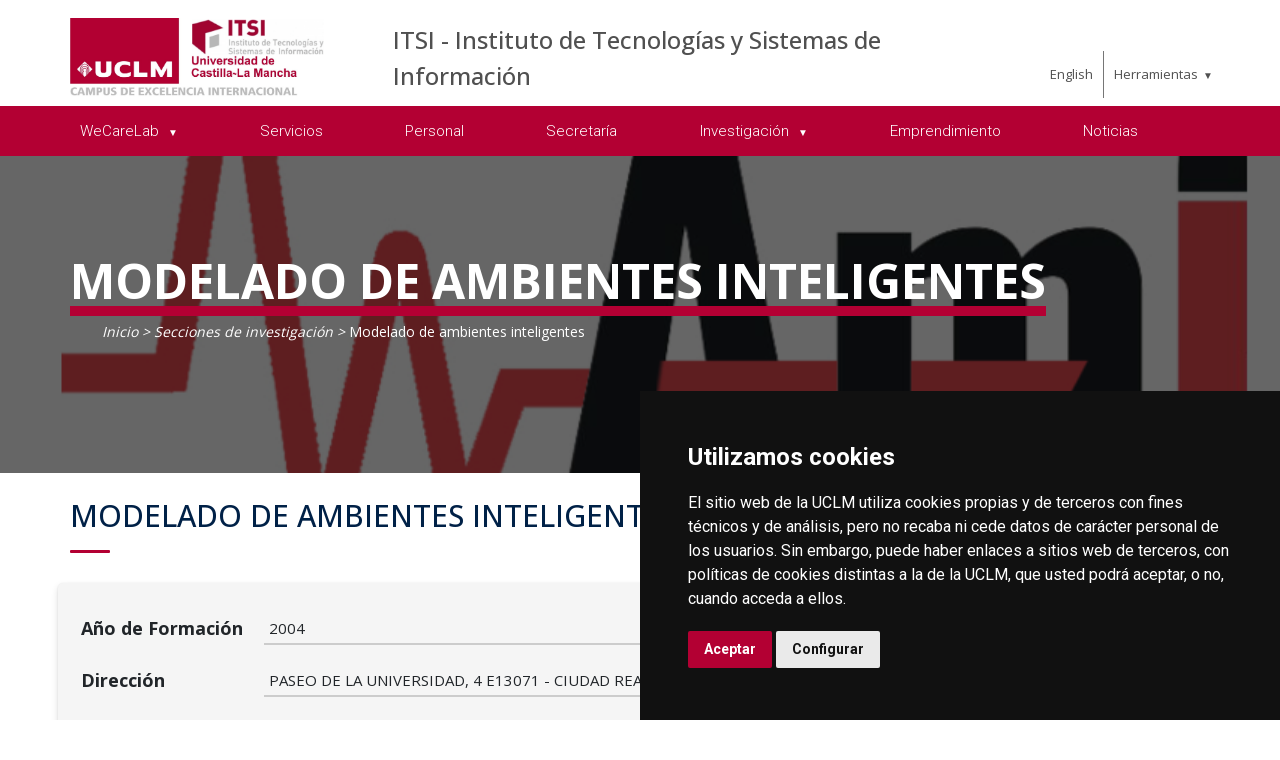

--- FILE ---
content_type: text/html; charset=utf-8
request_url: https://politecnicacuenca.uclm.es/home/centros-investigacion/itsi/secciones-investigacion/mami
body_size: 175645
content:



<!DOCTYPE html>
<html xmlns="http://www.w3.org/1999/xhtml" xmlns:og="http://ogp.me/ns#" lang="es" xml:lang="es">
<head><title>
	Secciones de investigación : Modelado de ambientes inteligentes
</title><meta http-equiv="Content-Type" content="text/html; charset=UTF-8" /><meta name="CODE_LANGUAGE" content="C#" /><meta content="IE=edge" http-equiv="X-UA-Compatible" /><meta content="width=device-width, initial-scale=1" name="viewport" /><meta content="Universidad de Castilla-La Mancha" name="author" /><meta content="Universidad de Castilla-La Mancha" name="dcterms.rightsHolder" /><meta name="google-site-verification" /><meta name="Copyright" /><meta name="viewport" content="width=device-width, initial-scale=1" /><meta http-equiv="Content-Type" content="text/html; charset=UTF-8" /><meta name="CODE_LANGUAGE" content="C#" /><meta name="vs_defaultClientScript" content="JavaScript" /><meta name="vs_targetSchema" content="http://schemas.microsoft.com/intellisense/ie5" />
	<link rel="canonical" href="https://www.uclm.es/centros-investigacion/itsi/secciones-investigacion/mami" />
    

    
    <meta property="og:url" content="http://politecnicacuenca.uclm.es/home/centros-investigacion/itsi/secciones-investigacion/mami" />
    <meta property="og:type" content="article" />
    <meta property="og:title" content="Secciones de investigación : Modelado de ambientes inteligentes" />
    <meta property="og:description" content="Modelado de ambientes inteligentes" />
    <meta property="og:image" content="https://www.uclm.es/images/tools/UCLMgenerica.jpg" />
    <meta property="og:site_name" content="Universidad de Castilla - La Mancha" /><meta name="twitter:card" content="summary" /><meta name="twitter:site" content="@uclm_es" />
    <meta name="twitter:title" content="Secciones de investigación : Modelado de ambientes inteligentes" />
    <meta name="twitter:description" content="Modelado de ambientes inteligentes" />
    <meta name="twitter:image" content="https://www.uclm.es/images/tools/UCLMgenerica.jpg" />
    <meta name="twitter:url" content="http://politecnicacuenca.uclm.es/home/centros-investigacion/itsi/secciones-investigacion/mami" />

    
    <link rel="shortcut icon" href="/images/favicon/favicon.ico" type="image/x-icon" /><link rel="apple-touch-icon" href="/images/favicon/apple-touch-icon.png" /><link rel="apple-touch-icon" sizes="57x57" href="/images/favicon/apple-touch-icon-57x57.png" /><link rel="apple-touch-icon" sizes="72x72" href="/images/favicon/apple-touch-icon-72x72.png" /><link rel="apple-touch-icon" sizes="76x76" href="/images/favicon/apple-touch-icon-76x76.png" /><link rel="apple-touch-icon" sizes="114x114" href="/images/favicon/apple-touch-icon-114x114.png" /><link rel="apple-touch-icon" sizes="120x120" href="/images/favicon/apple-touch-icon-120x120.png" /><link rel="apple-touch-icon" sizes="144x144" href="/images/favicon/apple-touch-icon-144x144.png" /><link rel="apple-touch-icon" sizes="152x152" href="/images/favicon/apple-touch-icon-152x152.png" /><link rel="apple-touch-icon" sizes="180x180" href="/images/favicon/apple-touch-icon-180x180.png" />

    

    
    <!-- Normalize CSS -->
    <link rel="stylesheet" href="/AcademicsPlt/css/normalize.css" />
    <!-- Main CSS -->
    <link rel="stylesheet" href="/AcademicsPlt/css/main.css" />
    <!-- Bootstrap CSS -->
    <link rel="stylesheet" href="/AcademicsPlt/css/bootstrap.min.css" />
    <!-- Animate CSS -->
    <link rel="stylesheet" href="/AcademicsPlt/css/animate.min.css" />
    <!-- Font-awesome CSS-->
    <link rel="stylesheet" href="/AcademicsPlt/css/font-awesome.min.css" />
    <!-- Owl Caousel CSS -->
    <link rel="stylesheet" href="/AcademicsPlt/vendor/OwlCarousel/owl.carousel.min.css" /><link rel="stylesheet" href="/AcademicsPlt/vendor/OwlCarousel/owl.theme.default.min.css" />
    <!-- Main Menu CSS -->
    <link rel="stylesheet" href="/AcademicsPlt/css/meanmenu.min.css" />
    <!-- nivo slider CSS -->
    <link rel="stylesheet" href="/AcademicsPlt/vendor/slider/css/nivo-slider.css" type="text/css" /><link rel="stylesheet" href="/AcademicsPlt/vendor/slider/css/preview.css" type="text/css" media="screen" />
    <!-- Datetime Picker Style CSS -->
    <link rel="stylesheet" href="/AcademicsPlt/css/jquery.datetimepicker.css" />
    <!-- Magic popup CSS -->
    <link rel="stylesheet" href="/AcademicsPlt/css/magnific-popup.css" />
    <!-- Switch Style CSS -->
    <link rel="stylesheet" href="/AcademicsPlt/css/hover-min.css" />
    <!-- ReImageGrid CSS -->
    <link rel="stylesheet" href="/AcademicsPlt/css/reImageGrid.css" />
    <!-- Select2 CSS -->
    <link rel="stylesheet" href="/AcademicsPlt/css/select2.min.css" />
    <!-- Custom CSS -->
    <link rel="stylesheet" href="/AcademicsPlt/style.css" />

    
    <!-- Modernizr Js -->
    <script src="/AcademicsPlt/js/modernizr-2.8.3.min.js"></script>
    
	
    <script type="text/javascript" src="/js/cookie-consent.js" charset="UTF-8"></script>
    <script type="text/javascript" charset="UTF-8">
    document.addEventListener('DOMContentLoaded', function () {
    cookieconsent.run({"notice_banner_type":"simple",
                        "consent_type":"express",
                        "palette":"dark",
                        "language":"es",
                        "page_load_consent_levels":["strictly-necessary"],
                        "notice_banner_reject_button_hide":true,
                        "preferences_center_close_button_hide":false,
                        "page_refresh_confirmation_buttons":false,
                        "website_privacy_policy_url":"https://www.uclm.es/legal/informacion-legal/detalle-politica-cookies"});
    });
    </script>
    <script type="text/plain" cookie-consent="tracking">
		(function (i, s, o, g, r, a, m) {
			i['GoogleAnalyticsObject'] = r; i[r] = i[r] || function () {
				(i[r].q = i[r].q || []).push(arguments)
			}, i[r].l = 1 * new Date(); a = s.createElement(o),
			m = s.getElementsByTagName(o)[0]; a.async = 1; a.src = g; m.parentNode.insertBefore(a, m)
		})(window, document, 'script', 'https://www.google-analytics.com/analytics.js', 'ga');
		ga('create', 'UA-3584562-17', 'auto');
		ga('send', 'pageview');
    </script>
	<!-- Google tag (gtag.js) -->
    <script type="text/plain" cookie-consent="tracking">
        (function() {
            var script = document.createElement('script');
            script.async = true;
            script.src = "https://www.googletagmanager.com/gtag/js?id=G-M4QFNQ1DZR";
            document.head.appendChild(script);
        })();
    </script>
	<script type="text/plain" cookie-consent="tracking">
		window.dataLayer = window.dataLayer || [];
		function gtag(){dataLayer.push(arguments);}
		gtag('js', new Date());
		gtag('config', 'G-M4QFNQ1DZR');
	</script>
    <script type="text/plain" cookie-consent="tracking">
        (function(c,l,a,r,i,t,y){
            c[a]=c[a]||function(){(c[a].q=c[a].q||[]).push(arguments)};
            t=l.createElement(r);t.async=1;t.src="https://www.clarity.ms/tag/"+i;
            y=l.getElementsByTagName(r)[0];y.parentNode.insertBefore(t,y);
        })(window, document, "clarity", "script", "ba2ogagn3i");
    </script>
    <!-- Google Tag Manager -->
    <script type="text/plain" cookie-consent="tracking">
        (function(w,d,s,l,i){w[l]=w[l]||[];w[l].push({'gtm.start':new Date().getTime(),event:'gtm.js'});var f=d.getElementsByTagName(s)[0],j=d.createElement(s),dl=l!='dataLayer'?'&l='+l:'';
        j.async=true;j.src='https://www.googletagmanager.com/gtm.js?id='+i+dl;f.parentNode.insertBefore(j,f);})(window,document,'script','dataLayer','GTM-NNMH346');
    </script>
    <!-- End Google Tag Manager -->
    
</head>
<body>
    <!-- Google Tag Manager (noscript) -->
    <noscript><iframe src="https://www.googletagmanager.com/ns.html?id=GTM-NNMH346" height="0" width="0" style="display:none;visibility:hidden" title="NoScript"></iframe></noscript>
    <!-- End Google Tag Manager (noscript) -->
    <!-- Add your site or application content here -->
    
    <form method="post" action="/home/centros-investigacion/itsi/secciones-investigacion/mami" id="mainform">
<div class="aspNetHidden">
<input type="hidden" name="__VIEWSTATE" id="__VIEWSTATE" value="Z9TAiqJhXkVSjdTZqDxJ5gShkFEyaaEXJiyJ5x5IkmoPKe6VTjYH4k7NIKG2pNvlGZ7/XGPeJGzcsPgcFZMkgbnOCjoAJQybt2SYpLSU557pW95coPGR3wtIWeNWwkbnsFFkGfhnjyL2DpMGqnIWjXgXoZPBW9ng8yYTRqwiRGrFJOj8RzKpLc1BJkRapL4e1wCZeEY1rbZPyZjisZbumCWv4Xai7enf0LL2WrLNgIInF+B4xFlmjDS64KUHUl/+GkKwaAFAfwefQ+RxjBf0+E1ltgdNO1GTNnqg0P6/yvEH0zUtQ4v9jE7Qb6Mq3fEDXKcMoWsdqL2VmmxnNGAnOXv8ZTMis6WzgiZAuoOqiszuw5PwuiMDflBlhFJsuXHUmfDF4dGYQ6QkHw0c8jDXxsZ67XUn/6O+2+4uKz+4h17uFL4R2zskMT2vStWeIf+HTYwUKLg/Tlvc7ky63jtApZBO1z70QRl7Chw0ojxxheANkbiszu0NLAUHQJ/0Rdio04+ck8VJ6stuKzgYQsEOTw9hcUVOwPY5jElc1H6GhCv1jvtvWEDnChhpzEuN/XR/flaWPCEJJv5r1TDsGH0VJIvYR663gZVR7Nnta18BRW8kw5Kw7ijiX12qHLweX9755NhGQClc/Xbm4s+oIg1xvgcu3bHD2cYn6Dy73hOD1GvH1qEmhVJSpo6Okcn4MuzUnRePnrJhleFe7VLtgN6pAfE9fBAc2B9uHl9aSEWmGZChXl6yXHcoJ/YJIEBCFvDf6JMrEFfVYH0hykg8+/aLASzrUbS6cZO5nROwJuIEYJHN1Ql/v1c5pm3o3FZ/qTBy4DfG1V0hUQxbu6cMqfERbl6ZEIXOrsh0ucsx/79f2bavP0Vt9JQcggMGPS0mTxYkIKIP9a/itnSePrSa2WqkHEJ6b8VGEw+VQ3tK2Y3LROqdv6KA155QbXejMZi5xxX2N3rw8q7Kpl+YvcN1LCt6nIVh7HNfQtnDy7oMrnBWftBkaAAG+IxQrPRc4r0/S5Jsq19jGJkHWdBSztTpoaleBnG2Pvxy3isYhpVBluwS6+yzU7WY2TWYwP5EBQO6BUdTTW8cdzDIAz/deV9hAqZUsFU7uGFTUihT1G7nldOFt7l71w5IDkREfFOALalANYTIsRD3mqkni1QMUnKghXNq97RtRl3kYS2TpaLV+pHRyY/qVW61rDzj3LeVpzDPeBB0ORV5UL+degJa3LOKXk9w5GMaoUQ1ouZMCX7rSSoWQQkIldI/Sx+KjwSX8Db0rOtZoTDNhWFfOXWVA4sS0XTACVOrkqXsQWD7D13t+v3bRKIrbb89ORZjV/2Ph+h7S+klIpW0wcbQpjh/m3hmSxU47AMhJyb7tg08RYgFM0bPxGaPIwmpSu0w18pZkJf8VB+TyPOKXhZiVd+Ry8RE4LZK3JFExrO48O8Df2/CQ5MHcti8hcV9YV3t/ERHh/V1LB3igb8N1jNN2EpU8M+8enw3+ye0+5Rp5dtv9n55maYHex/71BBsB+lMLr0FQMyQzpKXoPpNjK0MakeW/iO6oL98rHXCuE71lPLArJJXa95wCCpv6Ms1GagDEU54k1DQ9LIWYWEu2W16T30cjg01Y4F173MlitvpPtDEkQM4eF8ZzEXlRTvoiKJV7g5wSdFSWuYuk1Or6nSdqaZPePmjDC5e8wj3Hy3eiebteNwc8ObRIaovIty8/0SNAt5XiHnFQ2RBos5X2jXfhIPutVpA4HJXiReVi200LtiHyiB8NsoFUkv7nAIt6etY3V0WTWrZGSCx05jv9ndBcHLMsaBrd7aNgcc0azSLitmfR4xvc5mBspNf8cWKuFVp+lnpOE143RJ/VQTPStJCcFPLKoe3bdCOmropRJ6S5bsniUArgckZPokQQ5TZBxkmKfTwvnYgWp+4p29MT4Hg7hX6DJaI7uZCfm38ia593+a7n6UdYROhk87HWDJ8oxfKUf+b6cvZJ8dLf7EmOpit9h7g8wkHA0B4l3/AF6gmBrrWwWGvFSw2BqO8cNjoF5q5lBXmagebKkOdDGh1BBzPiJif70xRDgJ2x6dmnW+k2/erDUY0out5ap93mShoCuFNOK8R9Xq7zTuod/iILQ6zg3IDg8915iicEDd/dp87IrHgQdzmBU0RlvFqh7+cTYLGku3jlGflGzAUFCfwKceGUXzajRwqjQ53/4Xia6X9+tFValHmPfChE2VD8L3rHyZUlGu98DNGSCksA+5kJk7PwfWmFkluRa7PtxBEafteEB3N7rANAr3ewvgsZ/UekjNjCtnvRSDk3fwwqT7lzePCHnWb/WtjIrk6Fk/DM+2XXRkeCQYFJRctg8HID2+dluQy0eyYx0e8RRYmP2dsFJKBEm33VfNQMfyKZDYhe9MSO8z7Bcp3E7yytym5bejsQuKZRXMaccLxjO160wbE3kpHIaT44GpKsf6vjAsAD5XeKz3FXxzbwgEyB5L2Rwpvi7phyzRKUaFfe//Is63Lxcr3XytmDNEy7CNtdQ==" />
</div>

<div class="aspNetHidden">

	<input type="hidden" name="__VIEWSTATEGENERATOR" id="__VIEWSTATEGENERATOR" value="68D9C8B0" />
</div>
        <!-- Preloader Start Here -->
        <div id="preloader"></div>
        <!-- Preloader End Here -->
        <!-- Main Body Area Start Here -->
        <div id="wrapper">
            <div class="progress-container fixed-top">
				<span class="progress-bar"></span>
			</div>
            <!-- Area de Cabecera - INICIO -->
            <header>
                <!-- llamada al nuevo header -->
                

<div id="header2" class="header4-area">
    <div class="header-top-area">
        <div class="container">
            <div class="row">
                <div class="col-xl-3 col-lg-3 col-md-3 col-sm-12">
                    <div class="header-top-left">
                        <div class="logo-area">
                            
                            <a href="/es/Home/centros-investigacion/ITSI"><img class="img-responsive" src="/-/media/Logos/logos-cabecera/Centros_investigacion/cinv-itsi.ashx" alt="Logotipo"></a>
                        </div>
                    </div>
                </div>
                <div class="col-xl-7 col-lg-7 col-md-7 col-sm-10">
                    <div class="header-top-left">
                        <ul>
                            <li><a href="/es/Home/centros-investigacion/ITSI">ITSI - Instituto de Tecnolog&#237;as y Sistemas de Informaci&#243;n</a></li>
                        </ul>
                    </div>
                </div>
                <div class="col-xl-2 col-lg-2 col-md-2 col-sm-2">
                    <div class="header-top-right">
                        <div class="menu-lang"><a href="/home/centros-investigacion/itsi/secciones-investigacion/mami?sc_lang=en" hreflang="en" lang="en" xml:lang="en">English</a></div>
						<nav id="tools-nav2">
							<ul>
								<li><a aria-haspopup="true" role="menuitem" aria-expanded="false">Herramientas</a>
									<ul>
										<li><a href="https://biblioteca.uclm.es">
											<i class="fa fa-book" aria-hidden="true"></i>
											<span>Biblioteca</span></a>
										</li>
										<li><a href="https://campusvirtual.uclm.es">
											<i class="fa fa-graduation-cap" aria-hidden="true"></i>
											<span>Campus Virtual</span></a>
										</li>
										<li><a href="https://soporte.uclm.es/">
											<i class="fa fa-inbox" aria-hidden="true"></i>
											<span>Soporte</span></a>
										</li>
										<li><a href="https://directorio.uclm.es">
											<i class="fa fa-users" aria-hidden="true"></i>
											<span>Directorio</span></a>
										</li>
										<li><a href="https://intranet.uclm.es">
											<i class="fa fa-sign-in" aria-hidden="true"></i>
											<span>Intranet</span></a>
										</li>
										<li><a href="https://www.uclm.es/herramientas/buscador">
											<i class="fa fa-search" aria-hidden="true"></i>
											<span>Buscar en la UCLM</span></a>
										</li>
									</ul>
								</li>
							</ul>
						</nav>
                    </div>
                </div>
            </div>
        </div>
    </div>
    <div class="main-menu-area bg-primary" id="sticker">
        <div class="container">
            <div class="row">
                <div class="col-sm-12">
                    
                    
        <nav id="desktop-nav2">
            <ul role="menubar" aria-label="Menú principal">
    
        <li role="none">
            <a href="/es/Home/centros-investigacion/ITSI/wecarelab-home" aria-haspopup="true" role="menuitem" aria-expanded="false">
                WeCareLab
            </a>
            
        </li>
    
        <li role="none">
            <a href="/es/Home/centros-investigacion/ITSI/servicios" role="menuitem" aria-expanded="false">
                Servicios
            </a>
            
        </li>
    
        <li role="none">
            <a href="/es/Home/centros-investigacion/ITSI/personal" role="menuitem" aria-expanded="false">
                Personal
            </a>
            
        </li>
    
        <li role="none">
            <a href="/es/Home/centros-investigacion/ITSI/Secretaria" role="menuitem" aria-expanded="false">
                Secretar&#237;a
            </a>
            
        </li>
    
        <li role="none">
            <a href="/es/Home/centros-investigacion/ITSI/secciones-investigacion" aria-haspopup="true" role="menuitem" aria-expanded="false">
                Investigaci&#243;n
            </a>
            
                    <ul role="menu">
                
                    <li role="none">
                        <a href="/es/Home/centros-investigacion/ITSI/secciones-investigacion/air" role="menuitem" aria-expanded="false">
                            AIR
                        </a>
                        
                     </li>
                
                    <li role="none">
                        <a href="/es/Home/centros-investigacion/ITSI/secciones-investigacion/alarcos" role="menuitem" aria-expanded="false">
                            Alarcos
                        </a>
                        
                     </li>
                
                    <li role="none">
                        <a href="/es/Home/centros-investigacion/ITSI/secciones-investigacion/Arco" role="menuitem" aria-expanded="false">
                            ARCO
                        </a>
                        
                     </li>
                
                    <li role="none">
                        <a href="/es/Home/centros-investigacion/ITSI/secciones-investigacion/Chico" role="menuitem" aria-expanded="false">
                            CHICO
                        </a>
                        
                     </li>
                
                    <li role="none">
                        <a href="/es/Home/centros-investigacion/ITSI/secciones-investigacion/Dec-tau" role="menuitem" aria-expanded="false">
                            Dec-TAU
                        </a>
                        
                     </li>
                
                    <li role="none">
                        <a href="/es/Home/centros-investigacion/ITSI/secciones-investigacion/GSyA" role="menuitem" aria-expanded="false">
                            GSyA
                        </a>
                        
                     </li>
                
                    <li role="none">
                        <a href="/es/Home/centros-investigacion/ITSI/secciones-investigacion/MAMI" role="menuitem" aria-expanded="false">
                            MAmi
                        </a>
                        
                     </li>
                
                    <li role="none">
                        <a href="/es/Home/centros-investigacion/ITSI/secciones-investigacion/ORETO" role="menuitem" aria-expanded="false">
                            ORETO
                        </a>
                        
                     </li>
                
                    <li role="none">
                        <a href="/es/Home/centros-investigacion/ITSI/secciones-investigacion/SCICOM" role="menuitem" aria-expanded="false">
                            SciCOM
                        </a>
                        
                     </li>
                
                    <li role="none">
                        <a href="/es/Home/centros-investigacion/ITSI/secciones-investigacion/SMILE" role="menuitem" aria-expanded="false">
                            SMILE
                        </a>
                        
                     </li>
                
                    </ul>
                
        </li>
    
        <li role="none">
            <a href="/es/Home/centros-investigacion/ITSI/Emprendimiento" role="menuitem" aria-expanded="false">
                Emprendimiento
            </a>
            
        </li>
    
        <li role="none">
            <a href="/es/Home/centros-investigacion/ITSI/noticias" role="menuitem" aria-expanded="false">
                Noticias
            </a>
            
        </li>
    
            </ul>
        </nav>
    
                </div>
            </div>
        </div>
    </div>
</div>
<!-- Mobile Menu Area Start -->
<div class="mobile-menu-area">
    <div class="container">
        <div class="row">
            <div class="col-lg-12">
                <div class="mobile-menu">
                    
        <nav id="dropdown">
            <ul>
    
        <li>
            <a href="/es/Home/centros-investigacion/ITSI/wecarelab-home">
                WeCareLab
            </a>
                
        </li>
    
        <li>
            <a href="/es/Home/centros-investigacion/ITSI/servicios">
                Servicios
            </a>
                
        </li>
    
        <li>
            <a href="/es/Home/centros-investigacion/ITSI/personal">
                Personal
            </a>
                
        </li>
    
        <li>
            <a href="/es/Home/centros-investigacion/ITSI/Secretaria">
                Secretar&#237;a
            </a>
                
        </li>
    
        <li>
            <a href="/es/Home/centros-investigacion/ITSI/secciones-investigacion">
                Investigaci&#243;n
            </a>
                
                        <ul>
                    
                        <li class="has-child-menu">
                            <a href="/es/Home/centros-investigacion/ITSI/secciones-investigacion/air" class="first">
                                AIR
                            </a>
                            
                        </li>
                    
                        <li class="has-child-menu">
                            <a href="/es/Home/centros-investigacion/ITSI/secciones-investigacion/alarcos" class="first">
                                Alarcos
                            </a>
                            
                        </li>
                    
                        <li class="has-child-menu">
                            <a href="/es/Home/centros-investigacion/ITSI/secciones-investigacion/Arco" class="first">
                                ARCO
                            </a>
                            
                        </li>
                    
                        <li class="has-child-menu">
                            <a href="/es/Home/centros-investigacion/ITSI/secciones-investigacion/Chico" class="first">
                                CHICO
                            </a>
                            
                        </li>
                    
                        <li class="has-child-menu">
                            <a href="/es/Home/centros-investigacion/ITSI/secciones-investigacion/Dec-tau" class="first">
                                Dec-TAU
                            </a>
                            
                        </li>
                    
                        <li class="has-child-menu">
                            <a href="/es/Home/centros-investigacion/ITSI/secciones-investigacion/GSyA" class="first">
                                GSyA
                            </a>
                            
                        </li>
                    
                        <li class="has-child-menu">
                            <a href="/es/Home/centros-investigacion/ITSI/secciones-investigacion/MAMI" class="first">
                                MAmi
                            </a>
                            
                        </li>
                    
                        <li class="has-child-menu">
                            <a href="/es/Home/centros-investigacion/ITSI/secciones-investigacion/ORETO" class="first">
                                ORETO
                            </a>
                            
                        </li>
                    
                        <li class="has-child-menu">
                            <a href="/es/Home/centros-investigacion/ITSI/secciones-investigacion/SCICOM" class="first">
                                SciCOM
                            </a>
                            
                        </li>
                    
                        <li class="has-child-menu">
                            <a href="/es/Home/centros-investigacion/ITSI/secciones-investigacion/SMILE" class="first">
                                SMILE
                            </a>
                            
                        </li>
                    
                        </ul>
                    
        </li>
    
        <li>
            <a href="/es/Home/centros-investigacion/ITSI/Emprendimiento">
                Emprendimiento
            </a>
                
        </li>
    
        <li>
            <a href="/es/Home/centros-investigacion/ITSI/noticias">
                Noticias
            </a>
                
        </li>
    
                <li><a href="#">Herramientas</a>
                    <ul class="tools-mobile" style="display: none;">
                        <li><a href="https://biblioteca.uclm.es"><i class="fa fa-book" aria-hidden="true"></i>&nbsp;Biblioteca</a></li>
                        <li><a href="https://campusvirtual.uclm.es"><i class="fa fa-graduation-cap" aria-hidden="true"></i>&nbsp;Campus Virtual</a></li>
                        <li><a href="https://cau.uclm.es"><i class="fa fa-inbox" aria-hidden="true"></i>&nbsp;CAU</a></li>
                        <li><a href="https://directorio.uclm.es"><i class="fa fa-users" aria-hidden="true"></i>&nbsp;Directorio</a></li>
                        <li><a href="https://intranet.uclm.es"><i class="fa fa-sign-in" aria-hidden="true"></i>&nbsp;Intranet</a></li>
                        <li><a href="https://www.uclm.es/herramientas/buscador"><i class="fa fa-search" aria-hidden="true"></i>&nbsp;Buscar en la UCLM</a></li>
                    </ul>
                </li>
            </ul>
        </nav>
    

                </div>
            </div>
        </div>
    </div>
</div>
<!-- Mobile Menu Area End -->
            </header>
            <!-- Area de Cabecera - FIN -->
            

<!-- PÁGINA DE GRUPO DE INVESTIGACION: CABECERA CON IMAGEN -- INICIO -->

<div class="inner-page-banner-area" style="background-image: url('/-/media/Files/C01-Centros/ITSI/secciones-investigacion/MaMl.ashx');">
    <div class="container">
        <div class="pagination-area">
            <h1>Modelado de ambientes inteligentes</h1>
            <!--<h2>Lorem ipsum dolor sit amet consectetur adipisicing elit. Mollitia ipsam quos deleniti libero impedit.</h2>-->
            
            


<ol class="breadcrumb">
    <li><a href="/es/Home/centros-investigacion/ITSI">Inicio</a></li>
    
            <li>
                <a href="/es/home/centros-investigacion/itsi/secciones-investigacion">Secciones de investigaci&#243;n</a>
            </li>
        
    <li class="active">
        Modelado de ambientes inteligentes
    </li>
</ol>
        </div>
    </div>
</div>
<!-- PÁGINA DE DE GRUPO DE INVESTIGACION: CABECERA CON IMAGEN -- FIN -->

<!-- GRUPO DE INVESTIGACION: INFORMACION DEL GRUPO -- INICIO -->
<div class="contHTML-area">
    <div class="container">
        <h2 class="title-default-left title-bar-high">MODELADO DE AMBIENTES INTELIGENTES: MAMI</h2>
    </div>
    <div class="container">
        <div class="row">
            <div class="col-sm-12 gr-inv-data">
                <div class="row">
                    <div class="col-sm-12 col-md-2 titulo">Año de Formación</div>
                    <div class="col-sm-12 col-md-10 dato">2004</div>
                </div>
                <div class="row">
                    <div class="col-sm-12 col-md-2 titulo">Dirección</div>
                    <div class="col-sm-12 col-md-10 dato">PASEO DE LA UNIVERSIDAD, 4 E13071 - CIUDAD REAL (ESPAÑA)</div>
                </div>
                <div class="row">
                    <div class="col-sm-2 titulo">Teléfono</div>
                    <div class="col-sm-4 dato">(+34) 926 295 300</div>
                    <div class="col-sm-2 titulo">FAX</div>
                    <div class="col-sm-4 dato">(+34) 926 295 354</div>
                </div>
                <div class="row">
                    <div class="col-sm-12 col-md-2 titulo">Contacto</div>
                    <div class="col-sm-12 col-md-10 dato">ramon.hlucas@uclm.es</div>
                </div>
                <div class="row">
                    <div class="col-sm-12 col-md-2 titulo">Página Web</div>
                    <div class="col-sm-12 col-md-10 dato"><a class="link-red" href="http://mamilab.eu" target="_blank">http://mamilab.eu</a></div>
                </div>
                <div class="row">
                    <div class="col-sm-12 titulo">RIS3</div>
                    <div class="col-sm-12 dato">
                        Las l&iacute;neas de investigaci&oacute;n de este grupo se alinean con la <acronym title="Research and Innovation Smart Specialisation Strategy – Estrategia de Especialización Inteligente en Investigación e Innovación">RIS3</acronym> de Castilla-La Mancha en los sectores siguientes:<ul><li><strong>salud</strong></li><li><strong><acronym title='Tecnolog&iacute;as de la Informaci&oacute;n y la Comunicaci&oacute;n'>TIC</acronym></strong></li></ul>RIS<br/>
                    </div>
                </div>
                <div class="row">
                    <div class="col-sm-12 titulo">
                        <i class="fa fa-2x fa-check" aria-hidden="true" style="color:#b30033" title="Pertenece a Cytema"></i>Pertenece a Cytema
                    </div>
                </div>
            </div>
        </div>
    </div>
</div>
<!-- GRUPO DE INVESTIGACION: INFORMACION DEL GRUPO -- FIN -->
        
<!-- GRUPO DE INVESTIGACION: BOTONERA -- INICIO -->
<div class="gr-inv-details-tab-area dest-grid-page-area1">
    <div class="container">
        <div class="row">
            <div class="col-xl-12 col-lg-12 col-md-12">
                <ul class="gr-inv-details-tab-btn nav" id="myTab" role="tablist">
                    <li class="menu-item hvr-bounce-to-right" role="presentation"><a class="menu-link" id="menu-personal-tab" data-bs-toggle="tab" href="#menu-personal" role="tab" aria-controls="menu-personal" aria-selected="false"><i class="fa fa-users" aria-hidden="true"></i>Personal</a></li>
                    <li class="menu-item hvr-bounce-to-right" role="presentation"><a class="menu-link" id="menu-lineas-tab" data-bs-toggle="tab" href="#menu-lineas" role="tab" aria-controls="menu-lineas" aria-selected="false"><i class="fa fa-bar-chart" aria-hidden="true"></i>Líneas de Investigación</a></li>
                    
                    <li class="menu-item hvr-bounce-to-right" role="presentation"><a class="menu-link" id="menu-oferta-tab" data-bs-toggle="tab" href="#menu-oferta" role="tab" aria-controls="menu-oferta" aria-selected="false"><i class="fa fa-line-chart" aria-hidden="true"></i>Oferta Tecnológica</a></li>
                    <li class="menu-item hvr-bounce-to-right" role="presentation"><a class="menu-link" id="menu-proyectos-tab" data-bs-toggle="tab" href="#menu-proyectos" role="tab" aria-controls="menu-proyectos" aria-selected="false"><i class="fa fa-gears" aria-hidden="true"></i>Proyectos de Investigación</a></li>
                    <li class="menu-item hvr-bounce-to-right" role="presentation"><a class="menu-link" id="menu-servicios-tab" data-bs-toggle="tab" href="#menu-servicios" role="tab" aria-controls="menu-servicios" aria-selected="false"><i class="fa fa-space-shuttle" aria-hidden="true"></i>Servicios de Transferencia</a></li>
                    <li class="menu-item hvr-bounce-to-right" role="presentation"><a class="menu-link" id="menu-tesis-tab" data-bs-toggle="tab" href="#menu-tesis" role="tab" aria-controls="menu-tesis" aria-selected="false"><i class="fa fa-graduation-cap" aria-hidden="true"></i>Tesis Dirigidas</a></li>
                    <li class="menu-item hvr-bounce-to-right" role="presentation"><a class="menu-link" id="menu-publicaciones-tab" data-bs-toggle="tab" href="#menu-publicaciones" role="tab" aria-controls="menu-publicaciones" aria-selected="false"><i class="fa fa-book" aria-hidden="true"></i>Publicaciones</a></li>
                </ul>
            </div>
        </div>
    </div>
</div>
<!-- GRUPO DE INVESTIGACION: BOTONERA -- FIN -->

<div class="gr-inv-details-tab-area">
    <div class="container">
        <div class="row">
            <div class="col-xl-12 col-lg-12 col-md-12">
                <div class="tab-content" id="myTabContent">
                    <div class="tab-pane tab-item animated fadeIn" id="menu-personal" role="tabpanel" aria-labelledby="menu-personal-tab">
                         <h2 class="sidebar-title">Personal</h2>
<h3>RESPONSABLE</h3>
<div class="personas3-section">
  <div class="panel-group curriculum-wrapper" id="AcorPadrRESPONSABLE">
    <div class="panel panel-default accordion-item">
      <div class="panel-heading" id="PersHead102537">
        <div class="panel-title"><button class="accordion-button collapsed" type="button" data-bs-toggle="collapse" aria-expanded="false" aria-controls="collapseOne" data-bs-target="#PersCollap102537"><ul>
              <li><i class="fa fa-user" aria-hidden="true"></i></li>
              <li>
                <div class="avatar-circle"><span class="initials">RH</span></div>
              </li>
              <li>Ramón Hervás Lucas</li>
              <li><a aria-label="Enviar e-mail" href="mailto:Ramon.HLucas@uclm.es"><i class="fa fa-envelope-o" aria-hidden="true"></i></a><a aria-label="Ver en directorio" target="_blank" href="https://directorio.uclm.es/?uid=Ramon.HLucas"><i class="fa fa-external-link" aria-hidden="true"></i></a></li>
            </ul></button></div>
      </div>
      <div class="accordion-collapse collapse" id="PersCollap102537" aria-labelledby="PersHead102537" data-bs-parent="#AcorPadrRESPONSABLE">
        <div class="panel-body">
          <table class="uclm-table light" role="table">
            <caption class="sr-only">Datos de la persona</caption>
            <tbody>
              <tr>
                <th scope="row">Categoría</th>
                <td>CATEDRÁTICO/A DE UNIVERSIDAD</td>
              </tr>
              <tr>
                <th scope="row">Correo</th>
                <td>Ramon.HLucas@uclm.es</td>
              </tr>
              <tr>
                <th scope="row">Departamento</th>
                <td>Tecnologías y Sistemas de Información</td>
              </tr>
              <tr>
                <th scope="row">Área</th>
                <td>LENGUAJES Y SISTEMAS INFORMÁTICOS</td>
              </tr>
              <tr>
                <th scope="row">Centro de destino</th>
                <td>E. S. DE INFORMATICA (CR)</td>
              </tr>
              <tr>
                <th scope="row">Campus</th>
                <td>CIUDAD REAL</td>
              </tr>
              <tr>
                <th scope="row">ORCID</th>
                <td><a target="_blank" href="http://orcid.org/0000-0001-9924-5443">http://orcid.org/0000-0001-9924-5443</a></td>
              </tr>
            </tbody>
          </table>
        </div>
      </div>
    </div>
    <div class="panel panel-default accordion-item">
      <div class="panel-heading" id="PersHead108359">
        <div class="panel-title"><button class="accordion-button collapsed" type="button" data-bs-toggle="collapse" aria-expanded="false" aria-controls="collapseOne" data-bs-target="#PersCollap108359"><ul>
              <li><i class="fa fa-user" aria-hidden="true"></i></li>
              <li>
                <div class="avatar-circle"><span class="initials">JF</span></div>
              </li>
              <li>Jesús Fontecha Diezma</li>
              <li><a aria-label="Enviar e-mail" href="mailto:Jesus.Fontecha@uclm.es"><i class="fa fa-envelope-o" aria-hidden="true"></i></a><a aria-label="Ver en directorio" target="_blank" href="https://directorio.uclm.es/?uid=Jesus.Fontecha"><i class="fa fa-external-link" aria-hidden="true"></i></a></li>
            </ul></button></div>
      </div>
      <div class="accordion-collapse collapse" id="PersCollap108359" aria-labelledby="PersHead108359" data-bs-parent="#AcorPadrRESPONSABLE">
        <div class="panel-body">
          <table class="uclm-table light" role="table">
            <caption class="sr-only">Datos de la persona</caption>
            <tbody>
              <tr>
                <th scope="row">Categoría</th>
                <td>PROFESOR/A TITULAR DE UNIVERSIDAD</td>
              </tr>
              <tr>
                <th scope="row">Correo</th>
                <td>Jesus.Fontecha@uclm.es</td>
              </tr>
              <tr>
                <th scope="row">Departamento</th>
                <td>Tecnologías y Sistemas de Información</td>
              </tr>
              <tr>
                <th scope="row">Área</th>
                <td>LENGUAJES Y SISTEMAS INFORMÁTICOS</td>
              </tr>
              <tr>
                <th scope="row">Centro de destino</th>
                <td>E. S. DE INFORMATICA (CR)</td>
              </tr>
              <tr>
                <th scope="row">Campus</th>
                <td>CIUDAD REAL</td>
              </tr>
              <tr>
                <th scope="row">ORCID</th>
                <td><a target="_blank" href="http://orcid.org/0000-0001-6379-6841">http://orcid.org/0000-0001-6379-6841</a></td>
              </tr>
            </tbody>
          </table>
        </div>
      </div>
    </div>
  </div>
</div>
<h3>MIEMBROS</h3>
<div class="personas3-section">
  <div class="panel-group curriculum-wrapper" id="AcorPadrMIEMBROS">
    <div class="panel panel-default accordion-item">
      <div class="panel-heading" id="PersHead75245">
        <div class="panel-title"><button class="accordion-button collapsed" type="button" data-bs-toggle="collapse" aria-expanded="false" aria-controls="collapseOne" data-bs-target="#PersCollap75245"><ul>
              <li><i class="fa fa-user" aria-hidden="true"></i></li>
              <li>
                <div class="avatar-circle"><span class="initials">IS</span></div>
              </li>
              <li>Inocente Sánchez Ciudad</li>
              <li><a aria-label="Enviar e-mail" href="mailto:Inocente.Sanchez@uclm.es"><i class="fa fa-envelope-o" aria-hidden="true"></i></a><a aria-label="Ver en directorio" target="_blank" href="https://directorio.uclm.es/?uid=Inocente.Sanchez"><i class="fa fa-external-link" aria-hidden="true"></i></a></li>
            </ul></button></div>
      </div>
      <div class="accordion-collapse collapse" id="PersCollap75245" aria-labelledby="PersHead75245" data-bs-parent="#AcorPadrMIEMBROS">
        <div class="panel-body">
          <table class="uclm-table light" role="table">
            <caption class="sr-only">Datos de la persona</caption>
            <tbody>
              <tr>
                <th scope="row">Categoría</th>
                <td>PROFESOR/A  TITULAR DE E.U.</td>
              </tr>
              <tr>
                <th scope="row">Correo</th>
                <td>Inocente.Sanchez@uclm.es</td>
              </tr>
              <tr>
                <th scope="row">Departamento</th>
                <td>Tecnologías y Sistemas de Información</td>
              </tr>
              <tr>
                <th scope="row">Área</th>
                <td>ARQUITECTURA Y TECNOLOGÍA DE COMPUTADORES</td>
              </tr>
              <tr>
                <th scope="row">Centro de destino</th>
                <td>E. S. DE INFORMATICA (CR)</td>
              </tr>
              <tr>
                <th scope="row">Campus</th>
                <td>CIUDAD REAL</td>
              </tr>
              <tr>
                <th scope="row">ORCID</th>
                <td><a target="_blank" href="http://orcid.org/0000-0003-3530-9131">http://orcid.org/0000-0003-3530-9131</a></td>
              </tr>
            </tbody>
          </table>
        </div>
      </div>
    </div>
    <div class="panel panel-default accordion-item">
      <div class="panel-heading" id="PersHead135333">
        <div class="panel-title"><button class="accordion-button collapsed" type="button" data-bs-toggle="collapse" aria-expanded="false" aria-controls="collapseOne" data-bs-target="#PersCollap135333"><ul>
              <li><i class="fa fa-user" aria-hidden="true"></i></li>
              <li>
                <div class="avatar-circle"><span class="initials">IG</span></div>
              </li>
              <li>Iván González Díaz</li>
              <li><a aria-label="Enviar e-mail" href="mailto:Ivan.GDiaz@uclm.es"><i class="fa fa-envelope-o" aria-hidden="true"></i></a><a aria-label="Ver en directorio" target="_blank" href="https://directorio.uclm.es/?uid=Ivan.GDiaz"><i class="fa fa-external-link" aria-hidden="true"></i></a></li>
            </ul></button></div>
      </div>
      <div class="accordion-collapse collapse" id="PersCollap135333" aria-labelledby="PersHead135333" data-bs-parent="#AcorPadrMIEMBROS">
        <div class="panel-body">
          <table class="uclm-table light" role="table">
            <caption class="sr-only">Datos de la persona</caption>
            <tbody>
              <tr>
                <th scope="row">Categoría</th>
                <td>PROFESOR/A CONTRATADO DOCTOR</td>
              </tr>
              <tr>
                <th scope="row">Correo</th>
                <td>Ivan.GDiaz@uclm.es</td>
              </tr>
              <tr>
                <th scope="row">Departamento</th>
                <td>Tecnologías y Sistemas de Información</td>
              </tr>
              <tr>
                <th scope="row">Área</th>
                <td>LENGUAJES Y SISTEMAS INFORMÁTICOS</td>
              </tr>
              <tr>
                <th scope="row">Centro de destino</th>
                <td>FACULTAD DE CIENCIAS SOCIALES Y TECNOLOGÍAS DE LA INFORMACIÓN (TA)</td>
              </tr>
              <tr>
                <th scope="row">Campus</th>
                <td>TALAVERA</td>
              </tr>
              <tr>
                <th scope="row">ORCID</th>
                <td><a target="_blank" href="http://orcid.org/0000-0001-5302-1831">http://orcid.org/0000-0001-5302-1831</a></td>
              </tr>
            </tbody>
          </table>
        </div>
      </div>
    </div>
    <div class="panel panel-default accordion-item">
      <div class="panel-heading" id="PersHead163812">
        <div class="panel-title"><button class="accordion-button collapsed" type="button" data-bs-toggle="collapse" aria-expanded="false" aria-controls="collapseOne" data-bs-target="#PersCollap163812"><ul>
              <li><i class="fa fa-user" aria-hidden="true"></i></li>
              <li>
                <div class="avatar-circle"><span class="initials">LC</span></div>
              </li>
              <li>Luis Cabañero Gómez</li>
              <li><a aria-label="Enviar e-mail" href="mailto:Luis.Cabanero@uclm.es"><i class="fa fa-envelope-o" aria-hidden="true"></i></a><a aria-label="Ver en directorio" target="_blank" href="https://directorio.uclm.es/?uid=Luis.Cabanero"><i class="fa fa-external-link" aria-hidden="true"></i></a></li>
            </ul></button></div>
      </div>
      <div class="accordion-collapse collapse" id="PersCollap163812" aria-labelledby="PersHead163812" data-bs-parent="#AcorPadrMIEMBROS">
        <div class="panel-body">
          <table class="uclm-table light" role="table">
            <caption class="sr-only">Datos de la persona</caption>
            <tbody>
              <tr>
                <th scope="row">Categoría</th>
                <td>PROFESOR/A AYUDANTE DOCTOR</td>
              </tr>
              <tr>
                <th scope="row">Correo</th>
                <td>Luis.Cabanero@uclm.es</td>
              </tr>
              <tr>
                <th scope="row">Departamento</th>
                <td>Tecnologías y Sistemas de Información</td>
              </tr>
              <tr>
                <th scope="row">Área</th>
                <td>LENGUAJES Y SISTEMAS INFORMÁTICOS</td>
              </tr>
              <tr>
                <th scope="row">Centro de destino</th>
                <td>FACULTAD DE CIENCIAS SOCIALES Y TECNOLOGÍAS DE LA INFORMACIÓN (TA)</td>
              </tr>
              <tr>
                <th scope="row">Campus</th>
                <td>TALAVERA</td>
              </tr>
              <tr>
                <th scope="row">ORCID</th>
                <td><a target="_blank" href="https://orcid.org/0000-0002-2357-6710">https://orcid.org/0000-0002-2357-6710</a></td>
              </tr>
            </tbody>
          </table>
        </div>
      </div>
    </div>
    <div class="panel panel-default accordion-item">
      <div class="panel-heading" id="PersHead72693">
        <div class="panel-title"><button class="accordion-button collapsed" type="button" data-bs-toggle="collapse" aria-expanded="false" aria-controls="collapseOne" data-bs-target="#PersCollap72693"><ul>
              <li><i class="fa fa-user" aria-hidden="true"></i></li>
              <li>
                <div class="avatar-circle"><span class="initials">AP</span></div>
              </li>
              <li>Alberto Pinto Gil</li>
              <li><a aria-label="Enviar e-mail" href="mailto:Alberto.Pinto@uclm.es"><i class="fa fa-envelope-o" aria-hidden="true"></i></a><a aria-label="Ver en directorio" target="_blank" href="https://directorio.uclm.es/?uid=Alberto.Pinto"><i class="fa fa-external-link" aria-hidden="true"></i></a></li>
            </ul></button></div>
      </div>
      <div class="accordion-collapse collapse" id="PersCollap72693" aria-labelledby="PersHead72693" data-bs-parent="#AcorPadrMIEMBROS">
        <div class="panel-body">
          <table class="uclm-table light" role="table">
            <caption class="sr-only">Datos de la persona</caption>
            <tbody>
              <tr>
                <th scope="row">Categoría</th>
                <td>PROFESOR/A ASOCIADO/A</td>
              </tr>
              <tr>
                <th scope="row">Correo</th>
                <td>Alberto.Pinto@uclm.es</td>
              </tr>
              <tr>
                <th scope="row">Departamento</th>
                <td>Didáctica de la Educación Física, Artística y Música</td>
              </tr>
              <tr>
                <th scope="row">Área</th>
                <td>DIDÁCTICA DE LA EXPRESIÓN CORPORAL</td>
              </tr>
              <tr>
                <th scope="row">Centro de destino</th>
                <td>FACULTAD DE EDUCACIÓN (CR)</td>
              </tr>
              <tr>
                <th scope="row">Campus</th>
                <td>CIUDAD REAL</td>
              </tr>
              <tr>
                <th scope="row">ORCID</th>
                <td><a target="_blank" href="http://orcid.org/0000-0003-4450-0309">http://orcid.org/0000-0003-4450-0309</a></td>
              </tr>
            </tbody>
          </table>
        </div>
      </div>
    </div>
    <div class="panel panel-default accordion-item">
      <div class="panel-heading" id="PersHead75383">
        <div class="panel-title"><button class="accordion-button collapsed" type="button" data-bs-toggle="collapse" aria-expanded="false" aria-controls="collapseOne" data-bs-target="#PersCollap75383"><ul>
              <li><i class="fa fa-user" aria-hidden="true"></i></li>
              <li>
                <div class="avatar-circle"><span class="initials">FN</span></div>
              </li>
              <li>Francisco Javier Navarro Olivera</li>
              <li><a aria-label="Enviar e-mail" href="mailto:FcoJavier.Navarro@uclm.es"><i class="fa fa-envelope-o" aria-hidden="true"></i></a><a aria-label="Ver en directorio" target="_blank" href="https://directorio.uclm.es/?uid=FcoJavier.Navarro"><i class="fa fa-external-link" aria-hidden="true"></i></a></li>
            </ul></button></div>
      </div>
      <div class="accordion-collapse collapse" id="PersCollap75383" aria-labelledby="PersHead75383" data-bs-parent="#AcorPadrMIEMBROS">
        <div class="panel-body">
          <table class="uclm-table light" role="table">
            <caption class="sr-only">Datos de la persona</caption>
            <tbody>
              <tr>
                <th scope="row">Categoría</th>
                <td>PROFESOR/A ASOCIADO/A CCIAS DE SALUD</td>
              </tr>
              <tr>
                <th scope="row">Correo</th>
                <td>FcoJavier.Navarro@uclm.es</td>
              </tr>
              <tr>
                <th scope="row">Departamento</th>
                <td>Ciencias Médicas</td>
              </tr>
              <tr>
                <th scope="row">Área</th>
                <td>MEDICINA</td>
              </tr>
              <tr>
                <th scope="row">Centro de destino</th>
                <td>FACULTAD DE MEDICINA (CR)</td>
              </tr>
              <tr>
                <th scope="row">Campus</th>
                <td>CIUDAD REAL</td>
              </tr>
              <tr>
                <th scope="row">ORCID</th>
                <td><a target="_blank" href="http://orcid.org/0000-0002-2002-4881">http://orcid.org/0000-0002-2002-4881</a></td>
              </tr>
            </tbody>
          </table>
        </div>
      </div>
    </div>
    <div class="panel panel-default accordion-item">
      <div class="panel-heading" id="PersHead163373">
        <div class="panel-title"><button class="accordion-button collapsed" type="button" data-bs-toggle="collapse" aria-expanded="false" aria-controls="collapseOne" data-bs-target="#PersCollap163373"><ul>
              <li><i class="fa fa-user" aria-hidden="true"></i></li>
              <li>
                <div class="avatar-circle"><span class="initials">IL</span></div>
              </li>
              <li>Iván López Montalbán</li>
              <li><a aria-label="Enviar e-mail" href="mailto:Ivan.Lopez@uclm.es"><i class="fa fa-envelope-o" aria-hidden="true"></i></a><a aria-label="Ver en directorio" target="_blank" href="https://directorio.uclm.es/?uid=Ivan.Lopez"><i class="fa fa-external-link" aria-hidden="true"></i></a></li>
            </ul></button></div>
      </div>
      <div class="accordion-collapse collapse" id="PersCollap163373" aria-labelledby="PersHead163373" data-bs-parent="#AcorPadrMIEMBROS">
        <div class="panel-body">
          <table class="uclm-table light" role="table">
            <caption class="sr-only">Datos de la persona</caption>
            <tbody>
              <tr>
                <th scope="row">Categoría</th>
                <td>PROFESOR/A ASOCIADO/A</td>
              </tr>
              <tr>
                <th scope="row">Correo</th>
                <td>Ivan.Lopez@uclm.es</td>
              </tr>
              <tr>
                <th scope="row">Departamento</th>
                <td>Tecnologías y Sistemas de Información</td>
              </tr>
              <tr>
                <th scope="row">Área</th>
                <td>ARQUITECTURA Y TECNOLOGÍA DE COMPUTADORES</td>
              </tr>
              <tr>
                <th scope="row">Centro de destino</th>
                <td>FACULTAD DE CIENCIAS SOCIALES Y TECNOLOGÍAS DE LA INFORMACIÓN (TA)</td>
              </tr>
              <tr>
                <th scope="row">Campus</th>
                <td>TALAVERA</td>
              </tr>
              <tr>
                <th scope="row">ORCID</th>
                <td><span class="sr-only">Desconocido</span></td>
              </tr>
            </tbody>
          </table>
        </div>
      </div>
    </div>
    <div class="panel panel-default accordion-item">
      <div class="panel-heading" id="PersHead163914">
        <div class="panel-title"><button class="accordion-button collapsed" type="button" data-bs-toggle="collapse" aria-expanded="false" aria-controls="collapseOne" data-bs-target="#PersCollap163914"><ul>
              <li><i class="fa fa-user" aria-hidden="true"></i></li>
              <li>
                <div class="avatar-circle"><span class="initials">CD</span></div>
              </li>
              <li>Constantin Cosmin Dobrescu</li>
              <li><a aria-label="Enviar e-mail" href="mailto:Cosmin.Dobrescu@uclm.es"><i class="fa fa-envelope-o" aria-hidden="true"></i></a><a aria-label="Ver en directorio" target="_blank" href="https://directorio.uclm.es/?uid=Cosmin.Dobrescu"><i class="fa fa-external-link" aria-hidden="true"></i></a></li>
            </ul></button></div>
      </div>
      <div class="accordion-collapse collapse" id="PersCollap163914" aria-labelledby="PersHead163914" data-bs-parent="#AcorPadrMIEMBROS">
        <div class="panel-body">
          <table class="uclm-table light" role="table">
            <caption class="sr-only">Datos de la persona</caption>
            <tbody>
              <tr>
                <th scope="row">Categoría</th>
                <td>PERSONAL CONTRATO PREDOCTORAL</td>
              </tr>
              <tr>
                <th scope="row">Correo</th>
                <td>Cosmin.Dobrescu@uclm.es</td>
              </tr>
              <tr>
                <th scope="row">Departamento</th>
                <td>Tecnologías y Sistemas de Información</td>
              </tr>
              <tr>
                <th scope="row">Área</th>
                <td>LENGUAJES Y SISTEMAS INFORMÁTICOS</td>
              </tr>
              <tr>
                <th scope="row">Centro de destino</th>
                <td>FACULTAD DE CIENCIAS SOCIALES Y TECNOLOGÍAS DE LA INFORMACIÓN (TA)</td>
              </tr>
              <tr>
                <th scope="row">Campus</th>
                <td>TALAVERA</td>
              </tr>
              <tr>
                <th scope="row">ORCID</th>
                <td><a target="_blank" href="https://orcid.org/0000-0002-4227-6748">https://orcid.org/0000-0002-4227-6748</a></td>
              </tr>
            </tbody>
          </table>
        </div>
      </div>
    </div>
    <div class="panel panel-default accordion-item">
      <div class="panel-heading" id="PersHead175720">
        <div class="panel-title"><button class="accordion-button collapsed" type="button" data-bs-toggle="collapse" aria-expanded="false" aria-controls="collapseOne" data-bs-target="#PersCollap175720"><ul>
              <li><i class="fa fa-user" aria-hidden="true"></i></li>
              <li>
                <div class="avatar-circle"><span class="initials">LV</span></div>
              </li>
              <li>Laura Villa Fernández-Arroyo</li>
              <li><a aria-label="Enviar e-mail" href="mailto:Laura.Villa@uclm.es"><i class="fa fa-envelope-o" aria-hidden="true"></i></a><a aria-label="Ver en directorio" target="_blank" href="https://directorio.uclm.es/?uid=Laura.Villa"><i class="fa fa-external-link" aria-hidden="true"></i></a></li>
            </ul></button></div>
      </div>
      <div class="accordion-collapse collapse" id="PersCollap175720" aria-labelledby="PersHead175720" data-bs-parent="#AcorPadrMIEMBROS">
        <div class="panel-body">
          <table class="uclm-table light" role="table">
            <caption class="sr-only">Datos de la persona</caption>
            <tbody>
              <tr>
                <th scope="row">Categoría</th>
                <td>PERSONAL CONTRATO PREDOCTORAL</td>
              </tr>
              <tr>
                <th scope="row">Correo</th>
                <td>Laura.Villa@uclm.es</td>
              </tr>
              <tr>
                <th scope="row">Departamento</th>
                <td>Tecnologías y Sistemas de Información</td>
              </tr>
              <tr>
                <th scope="row">Área</th>
                <td>LENGUAJES Y SISTEMAS INFORMÁTICOS</td>
              </tr>
              <tr>
                <th scope="row">Centro de destino</th>
                <td>E. S. DE INFORMATICA (CR)</td>
              </tr>
              <tr>
                <th scope="row">Campus</th>
                <td>CIUDAD REAL</td>
              </tr>
              <tr>
                <th scope="row">ORCID</th>
                <td><a target="_blank" href="https://orcid.org/0000-0001-9928-8945">https://orcid.org/0000-0001-9928-8945</a></td>
              </tr>
            </tbody>
          </table>
        </div>
      </div>
    </div>
    <div class="panel panel-default accordion-item">
      <div class="panel-heading" id="PersHead192387">
        <div class="panel-title"><button class="accordion-button collapsed" type="button" data-bs-toggle="collapse" aria-expanded="false" aria-controls="collapseOne" data-bs-target="#PersCollap192387"><ul>
              <li><i class="fa fa-user" aria-hidden="true"></i></li>
              <li>
                <div class="avatar-circle"><span class="initials">YA</span></div>
              </li>
              <li>Yulith Vanessa Altamirano Flores</li>
              <li><a aria-label="Enviar e-mail" href="mailto:Yulith.Altamirano@uclm.es"><i class="fa fa-envelope-o" aria-hidden="true"></i></a><a aria-label="Ver en directorio" target="_blank" href="https://directorio.uclm.es/?uid=Yulith.Altamirano"><i class="fa fa-external-link" aria-hidden="true"></i></a></li>
            </ul></button></div>
      </div>
      <div class="accordion-collapse collapse" id="PersCollap192387" aria-labelledby="PersHead192387" data-bs-parent="#AcorPadrMIEMBROS">
        <div class="panel-body">
          <table class="uclm-table light" role="table">
            <caption class="sr-only">Datos de la persona</caption>
            <tbody>
              <tr>
                <th scope="row">Categoría</th>
                <td>PERSONAL CONTRATO PREDOCTORAL</td>
              </tr>
              <tr>
                <th scope="row">Correo</th>
                <td>Yulith.Altamirano@uclm.es</td>
              </tr>
              <tr>
                <th scope="row">Departamento</th>
                <td>Tecnologías y Sistemas de Información</td>
              </tr>
              <tr>
                <th scope="row">Área</th>
                <td>LENGUAJES Y SISTEMAS INFORMÁTICOS</td>
              </tr>
              <tr>
                <th scope="row">Centro de destino</th>
                <td>FACULTAD DE CIENCIAS SOCIALES Y TECNOLOGÍAS DE LA INFORMACIÓN (TA)</td>
              </tr>
              <tr>
                <th scope="row">Campus</th>
                <td>TALAVERA</td>
              </tr>
              <tr>
                <th scope="row">ORCID</th>
                <td><a target="_blank" href="https://orcid.org/my-orcid?orcid=0000-0002-6350-1780">https://orcid.org/my-orcid?orcid=0000-0002-6350-1780</a></td>
              </tr>
            </tbody>
          </table>
        </div>
      </div>
    </div>
  </div>
</div>
                    </div>
                    <div class="tab-pane tab-item animated fadeIn" id="menu-lineas" role="tabpanel" aria-labelledby="menu-lineas-tab">
                        <h2 class="sidebar-title">Líneas de Investigación</h2>
                        <div class="linkGroup-area">
                            <div class="row">
                                <div class="col-sm-12 linklist">
                                    <ul><li><span>Ambient Assisted Living</span></li><li><span>Ambient Intelligence</span></li><li><span>Computación ubícua.</span></li><li><span>Gait Analysis</span></li><li><span>Mental Disorders</span></li><li><span>m-Health</span></li></ul>
                                </div>
                            </div>
                        </div>
                    </div>
                    <div class="tab-pane tab-item animated fadeIn" id="menu-oferta" role="tabpanel" aria-labelledby="menu-oferta-tab">
                        <h2 class="sidebar-title">Oferta Tecnol&oacute;gica</h2>
                        <div class="linkGroup-area">
                            <div class="row">
                                <div class="col-sm-12 linklist">
                                    <ul><li><span>Acelerometría (Rehabilitación, Fragilidad)</span></li><li><span>Ambient Assited Living</span></li><li><span>Ámbito de salud, ámbito asistencial tanto hospitalario como del hogar.</span></li><li><span>Big Data Analytics for Health</span></li><li><span>Childhood Obesity</span></li><li><span>Cloud and Fog Computing</span></li><li><span>Large Displays</span></li><li><span>Multi-Monitorización de señales vitales</span></li><li><span>Proyectos que tratan de adaptar estas tecnologías a los ámbitos del Alzheimer, ancianidad, enfermería, sesiones clínicas, historia clínica en diversos contextos, etc.</span></li><li><span>Realidad Virtual</span></li></ul>
                                </div>
                            </div>
                        </div>
                    </div>
                    <div class="tab-pane tab-item animated fadeIn" id="menu-proyectos" role="tabpanel" aria-labelledby="menu-proyectos-tab">
                        <h2 class="sidebar-title">Proyectos de Investigaci&oacute;n</h2>
                        <div class="linkGroup-area">
                            <div class="row">
                                <div class="col-sm-12 linklist">
                                     <h3>EUROPEA</h3>
<div class="row">
  <div class="col-sm-12 gr-inv-proyecto">
    <div class="row">
      <div class="col-sm-12 col-md-12 titulo1">
        <p>EXCHANGE OF EXCELLENCE IN UBIQUITOUS COMPUTING TECHNOLOGIES TO ADDRESS HEALTHCARE CHALLENGES</p>
      </div>
    </div>
    <div class="row">
      <div class="col-sm-12 col-md-3 titulo">Tipo de proyecto</div>
      <div class="col-sm-12 col-md-9 dato">EUROPEA</div>
    </div>
    <div class="row">
      <div class="col-sm-12 col-md-3 titulo">Estado</div>
      <div class="col-sm-12 col-md-9 dato">FINALIZADO</div>
    </div>
    <div class="row">
      <div class="col-sm-12 col-md-3 titulo">Campus</div>
      <div class="col-sm-12 col-md-9 dato">CIUDAD REAL</div>
    </div>
    <div class="row">
      <div class="col-sm-12 col-md-3 titulo">Código de investigación</div>
      <div class="col-sm-12 col-md-9 dato">316337</div>
    </div>
    <div class="row">
      <div class="col-sm-12 col-md-3 titulo">Fecha de inicio</div>
      <div class="col-sm-12 col-md-9 dato">4/1/2013</div>
    </div>
    <div class="row">
      <div class="col-sm-12 col-md-3 titulo">Fecha de fin</div>
      <div class="col-sm-12 col-md-9 dato">8/31/2016</div>
    </div>
    <div class="row">
      <div class="col-sm-12 col-md-3 titulo">Organismo</div>
      <div class="col-sm-12 col-md-9 dato">COMISION EUROPEA</div>
    </div>
    <div class="row">
      <div class="col-sm-12 col-md-3 titulo">Suborganismo</div>
      <div class="col-sm-12 col-md-9 dato">RESEARCH EXECUTIVE AGENCY (REA)</div>
    </div>
    <div class="row">
      <div class="col-sm-12 col-md-3 titulo">Investigador principal</div>
      <div class="col-sm-12 col-md-9 dato">JOSÉ BRAVO RODRÍGUEZ</div>
    </div>
    <div class="row">
      <div class="col-sm-12 col-md-3 titulo">Departamento</div>
      <div class="col-sm-12 col-md-9 dato">Tecnologías y Sistemas de Información</div>
    </div>
    <div class="row">
      <div class="col-sm-12 col-md-3 titulo">Área</div>
      <div class="col-sm-12 col-md-9 dato">LENGUAJES Y SISTEMAS INFORMÁTICOS</div>
    </div>
    <div class="row">
      <div class="col-sm-12 col-md-3 titulo">Centro de destino</div>
      <div class="col-sm-12 col-md-9 dato">E. S. DE INFORMATICA (CR)</div>
    </div>
    <div class="row">
      <div class="col-sm-12 col-md-3 titulo">Centro de desarrollo</div>
      <div class="col-sm-12 col-md-9 dato">TECNOLOGÍAS Y SISTEMAS DE INFORMACIÓN</div>
    </div>
  </div>
</div>
<h3>NACIONAL</h3>
<div class="row">
  <div class="col-sm-12 gr-inv-proyecto">
    <div class="row">
      <div class="col-sm-12 col-md-12 titulo1">
        <p>CONTRATO FPI ASOCIADO A PID2022-142388OA-I00</p>
      </div>
    </div>
    <div class="row">
      <div class="col-sm-12 col-md-3 titulo">Tipo de proyecto</div>
      <div class="col-sm-12 col-md-9 dato">NACIONAL</div>
    </div>
    <div class="row">
      <div class="col-sm-12 col-md-3 titulo">Estado</div>
      <div class="col-sm-12 col-md-9 dato">EJECUCIÓN</div>
    </div>
    <div class="row">
      <div class="col-sm-12 col-md-3 titulo">Campus</div>
      <div class="col-sm-12 col-md-9 dato">TALAVERA</div>
    </div>
    <div class="row">
      <div class="col-sm-12 col-md-3 titulo">Código de investigación</div>
      <div class="col-sm-12 col-md-9 dato">PREP2022-000166</div>
    </div>
    <div class="row">
      <div class="col-sm-12 col-md-3 titulo">Fecha de inicio</div>
      <div class="col-sm-12 col-md-9 dato">2/1/2024</div>
    </div>
    <div class="row">
      <div class="col-sm-12 col-md-3 titulo">Fecha de fin</div>
      <div class="col-sm-12 col-md-9 dato">1/31/2028</div>
    </div>
    <div class="row">
      <div class="col-sm-12 col-md-3 titulo">Organismo</div>
      <div class="col-sm-12 col-md-9 dato">MINISTERIO DE CIENCIA E INNOVACION</div>
    </div>
    <div class="row">
      <div class="col-sm-12 col-md-3 titulo">Suborganismo</div>
      <div class="col-sm-12 col-md-9 dato">AGENCIA ESTATAL DE INVESTIGACIÓN</div>
    </div>
    <div class="row">
      <div class="col-sm-12 col-md-3 titulo">Investigador principal</div>
      <div class="col-sm-12 col-md-9 dato">IVÁN GONZÁLEZ DÍAZ</div>
    </div>
    <div class="row">
      <div class="col-sm-12 col-md-3 titulo">Departamento</div>
      <div class="col-sm-12 col-md-9 dato">Tecnologías y Sistemas de Información</div>
    </div>
    <div class="row">
      <div class="col-sm-12 col-md-3 titulo">Área</div>
      <div class="col-sm-12 col-md-9 dato">LENGUAJES Y SISTEMAS INFORMÁTICOS</div>
    </div>
    <div class="row">
      <div class="col-sm-12 col-md-3 titulo">Centro de destino</div>
      <div class="col-sm-12 col-md-9 dato">FACULTAD DE CIENCIAS SOCIALES Y TECNOLOGÍAS DE LA INFORMACIÓN (TA)</div>
    </div>
    <div class="row">
      <div class="col-sm-12 col-md-3 titulo">Centro de desarrollo</div>
      <div class="col-sm-12 col-md-9 dato">TECNOLOGÍAS Y SISTEMAS DE INFORMACIÓN</div>
    </div>
  </div>
</div>
<div class="row">
  <div class="col-sm-12 gr-inv-proyecto">
    <div class="row">
      <div class="col-sm-12 col-md-12 titulo1">
        <p>LAURA VILLA FERNANDEZ ARROYO CONTRATO PREDOCTORAL FPU</p>
      </div>
    </div>
    <div class="row">
      <div class="col-sm-12 col-md-3 titulo">Tipo de proyecto</div>
      <div class="col-sm-12 col-md-9 dato">NACIONAL</div>
    </div>
    <div class="row">
      <div class="col-sm-12 col-md-3 titulo">Estado</div>
      <div class="col-sm-12 col-md-9 dato">EJECUCIÓN</div>
    </div>
    <div class="row">
      <div class="col-sm-12 col-md-3 titulo">Campus</div>
      <div class="col-sm-12 col-md-9 dato">CIUDAD REAL</div>
    </div>
    <div class="row">
      <div class="col-sm-12 col-md-3 titulo">Código de investigación</div>
      <div class="col-sm-12 col-md-9 dato">FPU22/00839</div>
    </div>
    <div class="row">
      <div class="col-sm-12 col-md-3 titulo">Fecha de inicio</div>
      <div class="col-sm-12 col-md-9 dato">1/8/2024</div>
    </div>
    <div class="row">
      <div class="col-sm-12 col-md-3 titulo">Fecha de fin</div>
      <div class="col-sm-12 col-md-9 dato">1/7/2028</div>
    </div>
    <div class="row">
      <div class="col-sm-12 col-md-3 titulo">Organismo</div>
      <div class="col-sm-12 col-md-9 dato">MINISTERIO DE CIENCIA, INNOVACIÓN Y UNIVERSIDADES</div>
    </div>
    <div class="row">
      <div class="col-sm-12 col-md-3 titulo">Suborganismo</div>
      <div class="col-sm-12 col-md-9 dato">Secretaría de Estado de Universidades, Investigación, Desarrollo e Innovación</div>
    </div>
    <div class="row">
      <div class="col-sm-12 col-md-3 titulo">Investigador principal</div>
      <div class="col-sm-12 col-md-9 dato">RAMÓN HERVÁS LUCAS</div>
    </div>
    <div class="row">
      <div class="col-sm-12 col-md-3 titulo">Departamento</div>
      <div class="col-sm-12 col-md-9 dato">Tecnologías y Sistemas de Información</div>
    </div>
    <div class="row">
      <div class="col-sm-12 col-md-3 titulo">Área</div>
      <div class="col-sm-12 col-md-9 dato">LENGUAJES Y SISTEMAS INFORMÁTICOS</div>
    </div>
    <div class="row">
      <div class="col-sm-12 col-md-3 titulo">Centro de destino</div>
      <div class="col-sm-12 col-md-9 dato">E. S. DE INFORMATICA (CR)</div>
    </div>
    <div class="row">
      <div class="col-sm-12 col-md-3 titulo">Centro de desarrollo</div>
      <div class="col-sm-12 col-md-9 dato">TECNOLOGÍAS Y SISTEMAS DE INFORMACIÓN</div>
    </div>
  </div>
</div>
<div class="row">
  <div class="col-sm-12 gr-inv-proyecto">
    <div class="row">
      <div class="col-sm-12 col-md-12 titulo1">
        <p>Just move!: Detección temprana de deterioro cognitivo leve mediante el análisis del movimiento humano en la vida cotidianaref. PID2022-142388OA-I00 financiado por MCIU/AEI/10.13039/501100011033/y por FEDER, UE</p>
      </div>
    </div>
    <div class="row">
      <div class="col-sm-12 col-md-3 titulo">Tipo de proyecto</div>
      <div class="col-sm-12 col-md-9 dato">NACIONAL</div>
    </div>
    <div class="row">
      <div class="col-sm-12 col-md-3 titulo">Estado</div>
      <div class="col-sm-12 col-md-9 dato">EJECUCIÓN</div>
    </div>
    <div class="row">
      <div class="col-sm-12 col-md-3 titulo">Campus</div>
      <div class="col-sm-12 col-md-9 dato">TALAVERA</div>
    </div>
    <div class="row">
      <div class="col-sm-12 col-md-3 titulo">Código de investigación</div>
      <div class="col-sm-12 col-md-9 dato">PID2022-142388OA-I00</div>
    </div>
    <div class="row">
      <div class="col-sm-12 col-md-3 titulo">Fecha de inicio</div>
      <div class="col-sm-12 col-md-9 dato">9/1/2023</div>
    </div>
    <div class="row">
      <div class="col-sm-12 col-md-3 titulo">Fecha de fin</div>
      <div class="col-sm-12 col-md-9 dato">8/31/2026</div>
    </div>
    <div class="row">
      <div class="col-sm-12 col-md-3 titulo">Organismo</div>
      <div class="col-sm-12 col-md-9 dato">MINISTERIO DE CIENCIA E INNOVACION</div>
    </div>
    <div class="row">
      <div class="col-sm-12 col-md-3 titulo">Suborganismo</div>
      <div class="col-sm-12 col-md-9 dato">AGENCIA ESTATAL DE INVESTIGACIÓN</div>
    </div>
    <div class="row">
      <div class="col-sm-12 col-md-3 titulo">Investigador principal</div>
      <div class="col-sm-12 col-md-9 dato">IVÁN GONZÁLEZ DÍAZ</div>
    </div>
    <div class="row">
      <div class="col-sm-12 col-md-3 titulo">Departamento</div>
      <div class="col-sm-12 col-md-9 dato">Tecnologías y Sistemas de Información</div>
    </div>
    <div class="row">
      <div class="col-sm-12 col-md-3 titulo">Área</div>
      <div class="col-sm-12 col-md-9 dato">LENGUAJES Y SISTEMAS INFORMÁTICOS</div>
    </div>
    <div class="row">
      <div class="col-sm-12 col-md-3 titulo">Centro de destino</div>
      <div class="col-sm-12 col-md-9 dato">FACULTAD DE CIENCIAS SOCIALES Y TECNOLOGÍAS DE LA INFORMACIÓN (TA)</div>
    </div>
    <div class="row">
      <div class="col-sm-12 col-md-3 titulo">Centro de desarrollo</div>
      <div class="col-sm-12 col-md-9 dato">TECNOLOGÍAS Y SISTEMAS DE INFORMACIÓN</div>
    </div>
  </div>
</div>
<div class="row">
  <div class="col-sm-12 gr-inv-proyecto">
    <div class="row">
      <div class="col-sm-12 col-md-12 titulo1">
        <p>Transformación inteligente del proceso de cuidados basados en actividades de la vida diaria (ADL) y su intervención con soluciones digitalesTED2021-130296A-100 financiado por MICIU/AEI/10.13039/501100011033 y por la Unión Europea NextGenertionEU/PRTR</p>
      </div>
    </div>
    <div class="row">
      <div class="col-sm-12 col-md-3 titulo">Tipo de proyecto</div>
      <div class="col-sm-12 col-md-9 dato">NACIONAL</div>
    </div>
    <div class="row">
      <div class="col-sm-12 col-md-3 titulo">Estado</div>
      <div class="col-sm-12 col-md-9 dato">FINALIZADO</div>
    </div>
    <div class="row">
      <div class="col-sm-12 col-md-3 titulo">Campus</div>
      <div class="col-sm-12 col-md-9 dato">CIUDAD REAL</div>
    </div>
    <div class="row">
      <div class="col-sm-12 col-md-3 titulo">Código de investigación</div>
      <div class="col-sm-12 col-md-9 dato">TED2021-130296A-I00</div>
    </div>
    <div class="row">
      <div class="col-sm-12 col-md-3 titulo">Fecha de inicio</div>
      <div class="col-sm-12 col-md-9 dato">12/1/2022</div>
    </div>
    <div class="row">
      <div class="col-sm-12 col-md-3 titulo">Fecha de fin</div>
      <div class="col-sm-12 col-md-9 dato">5/31/2025</div>
    </div>
    <div class="row">
      <div class="col-sm-12 col-md-3 titulo">Organismo</div>
      <div class="col-sm-12 col-md-9 dato">MINISTERIO DE CIENCIA Y TECNOLOGÍA</div>
    </div>
    <div class="row">
      <div class="col-sm-12 col-md-3 titulo">Suborganismo</div>
      <div class="col-sm-12 col-md-9 dato">DIRECCIÓN GENERAL DE INVESTIGACIÓN</div>
    </div>
    <div class="row">
      <div class="col-sm-12 col-md-3 titulo">Investigador principal</div>
      <div class="col-sm-12 col-md-9 dato">JESÚS FONTECHA DIEZMA</div>
    </div>
    <div class="row">
      <div class="col-sm-12 col-md-3 titulo">Departamento</div>
      <div class="col-sm-12 col-md-9 dato">Tecnologías y Sistemas de Información</div>
    </div>
    <div class="row">
      <div class="col-sm-12 col-md-3 titulo">Área</div>
      <div class="col-sm-12 col-md-9 dato">LENGUAJES Y SISTEMAS INFORMÁTICOS</div>
    </div>
    <div class="row">
      <div class="col-sm-12 col-md-3 titulo">Centro de destino</div>
      <div class="col-sm-12 col-md-9 dato">E. S. DE INFORMATICA (CR)</div>
    </div>
    <div class="row">
      <div class="col-sm-12 col-md-3 titulo">Centro de desarrollo</div>
      <div class="col-sm-12 col-md-9 dato">TECNOLOGÍAS Y SISTEMAS DE INFORMACIÓN</div>
    </div>
  </div>
</div>
<div class="row">
  <div class="col-sm-12 gr-inv-proyecto">
    <div class="row">
      <div class="col-sm-12 col-md-12 titulo1">
        <p>CONTRATACIÓN COMO TÉCNICO DE APOYO DE Mª ESPERANZA JOHNSON RUÍZ</p>
      </div>
    </div>
    <div class="row">
      <div class="col-sm-12 col-md-3 titulo">Tipo de proyecto</div>
      <div class="col-sm-12 col-md-9 dato">NACIONAL</div>
    </div>
    <div class="row">
      <div class="col-sm-12 col-md-3 titulo">Estado</div>
      <div class="col-sm-12 col-md-9 dato">FINALIZADO</div>
    </div>
    <div class="row">
      <div class="col-sm-12 col-md-3 titulo">Campus</div>
      <div class="col-sm-12 col-md-9 dato">CIUDAD REAL</div>
    </div>
    <div class="row">
      <div class="col-sm-12 col-md-3 titulo">Código de investigación</div>
      <div class="col-sm-12 col-md-9 dato">PTA2020-018436-I</div>
    </div>
    <div class="row">
      <div class="col-sm-12 col-md-3 titulo">Fecha de inicio</div>
      <div class="col-sm-12 col-md-9 dato">11/15/2021</div>
    </div>
    <div class="row">
      <div class="col-sm-12 col-md-3 titulo">Fecha de fin</div>
      <div class="col-sm-12 col-md-9 dato">11/14/2024</div>
    </div>
    <div class="row">
      <div class="col-sm-12 col-md-3 titulo">Organismo</div>
      <div class="col-sm-12 col-md-9 dato">MINISTERIO DE CIENCIA E INNOVACION</div>
    </div>
    <div class="row">
      <div class="col-sm-12 col-md-3 titulo">Suborganismo</div>
      <div class="col-sm-12 col-md-9 dato">AGENCIA ESTATAL DE INVESTIGACIÓN</div>
    </div>
    <div class="row">
      <div class="col-sm-12 col-md-3 titulo">Investigador principal</div>
      <div class="col-sm-12 col-md-9 dato">JESÚS FONTECHA DIEZMA</div>
    </div>
    <div class="row">
      <div class="col-sm-12 col-md-3 titulo">Departamento</div>
      <div class="col-sm-12 col-md-9 dato">Tecnologías y Sistemas de Información</div>
    </div>
    <div class="row">
      <div class="col-sm-12 col-md-3 titulo">Área</div>
      <div class="col-sm-12 col-md-9 dato">LENGUAJES Y SISTEMAS INFORMÁTICOS</div>
    </div>
    <div class="row">
      <div class="col-sm-12 col-md-3 titulo">Centro de destino</div>
      <div class="col-sm-12 col-md-9 dato">INSTITUTO DE TECNOLOGÍAS Y STMA. INFOR.</div>
    </div>
    <div class="row">
      <div class="col-sm-12 col-md-3 titulo">Centro de desarrollo</div>
      <div class="col-sm-12 col-md-9 dato">TECNOLOGÍAS Y SISTEMAS DE INFORMACIÓN</div>
    </div>
  </div>
</div>
<div class="row">
  <div class="col-sm-12 gr-inv-proyecto">
    <div class="row">
      <div class="col-sm-12 col-md-12 titulo1">
        <p>ALEJANDRO PEREZ VEREDA CONTRATO PREDOCTORAL FPI 2019</p>
      </div>
    </div>
    <div class="row">
      <div class="col-sm-12 col-md-3 titulo">Tipo de proyecto</div>
      <div class="col-sm-12 col-md-9 dato">NACIONAL</div>
    </div>
    <div class="row">
      <div class="col-sm-12 col-md-3 titulo">Estado</div>
      <div class="col-sm-12 col-md-9 dato">FINALIZADO</div>
    </div>
    <div class="row">
      <div class="col-sm-12 col-md-3 titulo">Campus</div>
      <div class="col-sm-12 col-md-9 dato">CIUDAD REAL</div>
    </div>
    <div class="row">
      <div class="col-sm-12 col-md-3 titulo">Código de investigación</div>
      <div class="col-sm-12 col-md-9 dato">BES-2019-089614</div>
    </div>
    <div class="row">
      <div class="col-sm-12 col-md-3 titulo">Fecha de inicio</div>
      <div class="col-sm-12 col-md-9 dato">11/1/2020</div>
    </div>
    <div class="row">
      <div class="col-sm-12 col-md-3 titulo">Fecha de fin</div>
      <div class="col-sm-12 col-md-9 dato">10/31/2024</div>
    </div>
    <div class="row">
      <div class="col-sm-12 col-md-3 titulo">Organismo</div>
      <div class="col-sm-12 col-md-9 dato">MINISTERIO DE CIENCIA E INNOVACION</div>
    </div>
    <div class="row">
      <div class="col-sm-12 col-md-3 titulo">Suborganismo</div>
      <div class="col-sm-12 col-md-9 dato">AGENCIA ESTATAL DE INVESTIGACIÓN</div>
    </div>
    <div class="row">
      <div class="col-sm-12 col-md-3 titulo">Investigador principal</div>
      <div class="col-sm-12 col-md-9 dato">RAMÓN HERVÁS LUCAS</div>
    </div>
    <div class="row">
      <div class="col-sm-12 col-md-3 titulo">Departamento</div>
      <div class="col-sm-12 col-md-9 dato">Tecnologías y Sistemas de Información</div>
    </div>
    <div class="row">
      <div class="col-sm-12 col-md-3 titulo">Área</div>
      <div class="col-sm-12 col-md-9 dato">LENGUAJES Y SISTEMAS INFORMÁTICOS</div>
    </div>
    <div class="row">
      <div class="col-sm-12 col-md-3 titulo">Centro de destino</div>
      <div class="col-sm-12 col-md-9 dato">E. S. DE INFORMATICA (CR)</div>
    </div>
    <div class="row">
      <div class="col-sm-12 col-md-3 titulo">Centro de desarrollo</div>
      <div class="col-sm-12 col-md-9 dato">TECNOLOGÍAS Y SISTEMAS DE INFORMACIÓN</div>
    </div>
  </div>
</div>
<div class="row">
  <div class="col-sm-12 gr-inv-proyecto">
    <div class="row">
      <div class="col-sm-12 col-md-12 titulo1">
        <p>ESI-TECHLAB: FORTALECIMIENTO HOLÍSTICO DE SINERGIAS EN INVESTIGACIÓN EN TECNOLOGÍAS INTERACTIVAS. PEJ2018-003213-A. (FSE-IEJ-UCLM)</p>
      </div>
    </div>
    <div class="row">
      <div class="col-sm-12 col-md-3 titulo">Tipo de proyecto</div>
      <div class="col-sm-12 col-md-9 dato">NACIONAL</div>
    </div>
    <div class="row">
      <div class="col-sm-12 col-md-3 titulo">Estado</div>
      <div class="col-sm-12 col-md-9 dato">FINALIZADO</div>
    </div>
    <div class="row">
      <div class="col-sm-12 col-md-3 titulo">Campus</div>
      <div class="col-sm-12 col-md-9 dato">CIUDAD REAL</div>
    </div>
    <div class="row">
      <div class="col-sm-12 col-md-3 titulo">Código de investigación</div>
      <div class="col-sm-12 col-md-9 dato">PEJ2018-003213-P</div>
    </div>
    <div class="row">
      <div class="col-sm-12 col-md-3 titulo">Fecha de inicio</div>
      <div class="col-sm-12 col-md-9 dato">10/1/2019</div>
    </div>
    <div class="row">
      <div class="col-sm-12 col-md-3 titulo">Fecha de fin</div>
      <div class="col-sm-12 col-md-9 dato">2/28/2022</div>
    </div>
    <div class="row">
      <div class="col-sm-12 col-md-3 titulo">Organismo</div>
      <div class="col-sm-12 col-md-9 dato">MINISTERIO DE ECONOMÍA, INDUSTRIA Y COMPETITIVIDAD</div>
    </div>
    <div class="row">
      <div class="col-sm-12 col-md-3 titulo">Suborganismo</div>
      <div class="col-sm-12 col-md-9 dato">AGENCIA ESTATAL DE INVESTIGACIÓN</div>
    </div>
    <div class="row">
      <div class="col-sm-12 col-md-3 titulo">Investigador principal</div>
      <div class="col-sm-12 col-md-9 dato">RAMÓN HERVÁS LUCAS</div>
    </div>
    <div class="row">
      <div class="col-sm-12 col-md-3 titulo">Departamento</div>
      <div class="col-sm-12 col-md-9 dato">Tecnologías y Sistemas de Información</div>
    </div>
    <div class="row">
      <div class="col-sm-12 col-md-3 titulo">Área</div>
      <div class="col-sm-12 col-md-9 dato">LENGUAJES Y SISTEMAS INFORMÁTICOS</div>
    </div>
    <div class="row">
      <div class="col-sm-12 col-md-3 titulo">Centro de destino</div>
      <div class="col-sm-12 col-md-9 dato">SIN CENTRO DOCENTE</div>
    </div>
    <div class="row">
      <div class="col-sm-12 col-md-3 titulo">Centro de desarrollo</div>
      <div class="col-sm-12 col-md-9 dato">DESCONOCIDO</div>
    </div>
  </div>
</div>
<div class="row">
  <div class="col-sm-12 gr-inv-proyecto">
    <div class="row">
      <div class="col-sm-12 col-md-12 titulo1">
        <p>GESTIÓN Y SOPORTE A LAS TAREAS I+D+I DEL LABORATORIO DE SALUD Y BIENESTAR WECARE LIVING LAB. PEJ2018-003066-A. (FSE-IEJ-UCLM)</p>
      </div>
    </div>
    <div class="row">
      <div class="col-sm-12 col-md-3 titulo">Tipo de proyecto</div>
      <div class="col-sm-12 col-md-9 dato">NACIONAL</div>
    </div>
    <div class="row">
      <div class="col-sm-12 col-md-3 titulo">Estado</div>
      <div class="col-sm-12 col-md-9 dato">FINALIZADO</div>
    </div>
    <div class="row">
      <div class="col-sm-12 col-md-3 titulo">Campus</div>
      <div class="col-sm-12 col-md-9 dato">CIUDAD REAL</div>
    </div>
    <div class="row">
      <div class="col-sm-12 col-md-3 titulo">Código de investigación</div>
      <div class="col-sm-12 col-md-9 dato">PEJ2018-003066-P</div>
    </div>
    <div class="row">
      <div class="col-sm-12 col-md-3 titulo">Fecha de inicio</div>
      <div class="col-sm-12 col-md-9 dato">10/1/2019</div>
    </div>
    <div class="row">
      <div class="col-sm-12 col-md-3 titulo">Fecha de fin</div>
      <div class="col-sm-12 col-md-9 dato">12/31/2021</div>
    </div>
    <div class="row">
      <div class="col-sm-12 col-md-3 titulo">Organismo</div>
      <div class="col-sm-12 col-md-9 dato">MINISTERIO DE ECONOMÍA, INDUSTRIA Y COMPETITIVIDAD</div>
    </div>
    <div class="row">
      <div class="col-sm-12 col-md-3 titulo">Suborganismo</div>
      <div class="col-sm-12 col-md-9 dato">AGENCIA ESTATAL DE INVESTIGACIÓN</div>
    </div>
    <div class="row">
      <div class="col-sm-12 col-md-3 titulo">Investigador principal</div>
      <div class="col-sm-12 col-md-9 dato">JESÚS FONTECHA DIEZMA</div>
    </div>
    <div class="row">
      <div class="col-sm-12 col-md-3 titulo">Departamento</div>
      <div class="col-sm-12 col-md-9 dato">Tecnologías y Sistemas de Información</div>
    </div>
    <div class="row">
      <div class="col-sm-12 col-md-3 titulo">Área</div>
      <div class="col-sm-12 col-md-9 dato">LENGUAJES Y SISTEMAS INFORMÁTICOS</div>
    </div>
    <div class="row">
      <div class="col-sm-12 col-md-3 titulo">Centro de destino</div>
      <div class="col-sm-12 col-md-9 dato">SIN CENTRO DOCENTE</div>
    </div>
    <div class="row">
      <div class="col-sm-12 col-md-3 titulo">Centro de desarrollo</div>
      <div class="col-sm-12 col-md-9 dato">DESCONOCIDO</div>
    </div>
  </div>
</div>
<div class="row">
  <div class="col-sm-12 gr-inv-proyecto">
    <div class="row">
      <div class="col-sm-12 col-md-12 titulo1">
        <p>DIAGNÓSTICO TEMPRANO Y MONITORIZACIÓN DEL DÉFICIT COGNITIVO LEVE MEDIANTE MULTITAREAS CON COMPUTACIÓN MÓVIL (MCI/AEI/FEDER, UE). REF.: RTI2018-098780-B-I00)</p>
      </div>
    </div>
    <div class="row">
      <div class="col-sm-12 col-md-3 titulo">Tipo de proyecto</div>
      <div class="col-sm-12 col-md-9 dato">NACIONAL</div>
    </div>
    <div class="row">
      <div class="col-sm-12 col-md-3 titulo">Estado</div>
      <div class="col-sm-12 col-md-9 dato">FINALIZADO</div>
    </div>
    <div class="row">
      <div class="col-sm-12 col-md-3 titulo">Campus</div>
      <div class="col-sm-12 col-md-9 dato">CIUDAD REAL</div>
    </div>
    <div class="row">
      <div class="col-sm-12 col-md-3 titulo">Código de investigación</div>
      <div class="col-sm-12 col-md-9 dato">RTI2018-098780-B-I00</div>
    </div>
    <div class="row">
      <div class="col-sm-12 col-md-3 titulo">Fecha de inicio</div>
      <div class="col-sm-12 col-md-9 dato">1/1/2019</div>
    </div>
    <div class="row">
      <div class="col-sm-12 col-md-3 titulo">Fecha de fin</div>
      <div class="col-sm-12 col-md-9 dato">6/30/2022</div>
    </div>
    <div class="row">
      <div class="col-sm-12 col-md-3 titulo">Organismo</div>
      <div class="col-sm-12 col-md-9 dato">MINISTERIO DE CIENCIA, INNOVACIÓN Y UNIVERSIDADES</div>
    </div>
    <div class="row">
      <div class="col-sm-12 col-md-3 titulo">Suborganismo</div>
      <div class="col-sm-12 col-md-9 dato">AGENCIA ESTATAL DE INVESTIGACIÓN</div>
    </div>
    <div class="row">
      <div class="col-sm-12 col-md-3 titulo">Investigador principal</div>
      <div class="col-sm-12 col-md-9 dato">RAMÓN HERVÁS LUCAS</div>
    </div>
    <div class="row">
      <div class="col-sm-12 col-md-3 titulo">Departamento</div>
      <div class="col-sm-12 col-md-9 dato">Tecnologías y Sistemas de Información</div>
    </div>
    <div class="row">
      <div class="col-sm-12 col-md-3 titulo">Área</div>
      <div class="col-sm-12 col-md-9 dato">LENGUAJES Y SISTEMAS INFORMÁTICOS</div>
    </div>
    <div class="row">
      <div class="col-sm-12 col-md-3 titulo">Centro de destino</div>
      <div class="col-sm-12 col-md-9 dato">SIN CENTRO DOCENTE</div>
    </div>
    <div class="row">
      <div class="col-sm-12 col-md-3 titulo">Centro de desarrollo</div>
      <div class="col-sm-12 col-md-9 dato">TECNOLOGÍAS Y SISTEMAS DE INFORMACIÓN</div>
    </div>
  </div>
</div>
<div class="row">
  <div class="col-sm-12 gr-inv-proyecto">
    <div class="row">
      <div class="col-sm-12 col-md-12 titulo1">
        <p>MODALIDAD B JOSE CASTILLEJO. JESUS FONTECHA DIEZMA</p>
      </div>
    </div>
    <div class="row">
      <div class="col-sm-12 col-md-3 titulo">Tipo de proyecto</div>
      <div class="col-sm-12 col-md-9 dato">NACIONAL</div>
    </div>
    <div class="row">
      <div class="col-sm-12 col-md-3 titulo">Estado</div>
      <div class="col-sm-12 col-md-9 dato">FINALIZADO</div>
    </div>
    <div class="row">
      <div class="col-sm-12 col-md-3 titulo">Campus</div>
      <div class="col-sm-12 col-md-9 dato">CIUDAD REAL</div>
    </div>
    <div class="row">
      <div class="col-sm-12 col-md-3 titulo">Código de investigación</div>
      <div class="col-sm-12 col-md-9 dato">CAS18/00165</div>
    </div>
    <div class="row">
      <div class="col-sm-12 col-md-3 titulo">Fecha de inicio</div>
      <div class="col-sm-12 col-md-9 dato">7/1/2018</div>
    </div>
    <div class="row">
      <div class="col-sm-12 col-md-3 titulo">Fecha de fin</div>
      <div class="col-sm-12 col-md-9 dato">9/30/2018</div>
    </div>
    <div class="row">
      <div class="col-sm-12 col-md-3 titulo">Organismo</div>
      <div class="col-sm-12 col-md-9 dato">MINISTERIO DE EDUCACION, CULTURA Y DEPORTE</div>
    </div>
    <div class="row">
      <div class="col-sm-12 col-md-3 titulo">Suborganismo</div>
      <div class="col-sm-12 col-md-9 dato">SECRETARÍA DE ESTADO DE EDUCACIÓN, FORMACIÓN PROFESIONAL Y UNIVERSIDADES</div>
    </div>
    <div class="row">
      <div class="col-sm-12 col-md-3 titulo">Investigador principal</div>
      <div class="col-sm-12 col-md-9 dato">JESÚS FONTECHA DIEZMA</div>
    </div>
    <div class="row">
      <div class="col-sm-12 col-md-3 titulo">Departamento</div>
      <div class="col-sm-12 col-md-9 dato">Tecnologías y Sistemas de Información</div>
    </div>
    <div class="row">
      <div class="col-sm-12 col-md-3 titulo">Área</div>
      <div class="col-sm-12 col-md-9 dato">LENGUAJES Y SISTEMAS INFORMÁTICOS</div>
    </div>
    <div class="row">
      <div class="col-sm-12 col-md-3 titulo">Centro de destino</div>
      <div class="col-sm-12 col-md-9 dato">INSTITUTO DE TECNOLOGÍAS Y STMA. INFOR.</div>
    </div>
    <div class="row">
      <div class="col-sm-12 col-md-3 titulo">Centro de desarrollo</div>
      <div class="col-sm-12 col-md-9 dato">TECNOLOGÍAS Y SISTEMAS DE INFORMACIÓN</div>
    </div>
  </div>
</div>
<div class="row">
  <div class="col-sm-12 gr-inv-proyecto">
    <div class="row">
      <div class="col-sm-12 col-md-12 titulo1">
        <p>PROPUESTA PARA LA DETECCIÓN PRECOZ DE LA FRAGILIDAD Y DEMENCIA SENIL MEDIANTE EL ANÁLISIS DE LA MARCHA</p>
      </div>
    </div>
    <div class="row">
      <div class="col-sm-12 col-md-3 titulo">Tipo de proyecto</div>
      <div class="col-sm-12 col-md-9 dato">NACIONAL</div>
    </div>
    <div class="row">
      <div class="col-sm-12 col-md-3 titulo">Estado</div>
      <div class="col-sm-12 col-md-9 dato">FINALIZADO</div>
    </div>
    <div class="row">
      <div class="col-sm-12 col-md-3 titulo">Campus</div>
      <div class="col-sm-12 col-md-9 dato">CIUDAD REAL</div>
    </div>
    <div class="row">
      <div class="col-sm-12 col-md-3 titulo">Código de investigación</div>
      <div class="col-sm-12 col-md-9 dato">TIN2013-47152-C3-1-R</div>
    </div>
    <div class="row">
      <div class="col-sm-12 col-md-3 titulo">Fecha de inicio</div>
      <div class="col-sm-12 col-md-9 dato">1/1/2014</div>
    </div>
    <div class="row">
      <div class="col-sm-12 col-md-3 titulo">Fecha de fin</div>
      <div class="col-sm-12 col-md-9 dato">12/31/2016</div>
    </div>
    <div class="row">
      <div class="col-sm-12 col-md-3 titulo">Organismo</div>
      <div class="col-sm-12 col-md-9 dato">MINISTERIO DE ECONOMÍA Y COMPETITIVIDAD</div>
    </div>
    <div class="row">
      <div class="col-sm-12 col-md-3 titulo">Suborganismo</div>
      <div class="col-sm-12 col-md-9 dato">SECRETARÍA DE ESTADO DE I+D+I</div>
    </div>
    <div class="row">
      <div class="col-sm-12 col-md-3 titulo">Investigador principal</div>
      <div class="col-sm-12 col-md-9 dato">JOSÉ BRAVO RODRÍGUEZ</div>
    </div>
    <div class="row">
      <div class="col-sm-12 col-md-3 titulo">Departamento</div>
      <div class="col-sm-12 col-md-9 dato">Tecnologías y Sistemas de Información</div>
    </div>
    <div class="row">
      <div class="col-sm-12 col-md-3 titulo">Área</div>
      <div class="col-sm-12 col-md-9 dato">LENGUAJES Y SISTEMAS INFORMÁTICOS</div>
    </div>
    <div class="row">
      <div class="col-sm-12 col-md-3 titulo">Centro de destino</div>
      <div class="col-sm-12 col-md-9 dato">E. S. DE INFORMATICA (CR)</div>
    </div>
    <div class="row">
      <div class="col-sm-12 col-md-3 titulo">Centro de desarrollo</div>
      <div class="col-sm-12 col-md-9 dato">TECNOLOGÍAS Y SISTEMAS DE INFORMACIÓN</div>
    </div>
  </div>
</div>
<h3>REGIONAL</h3>
<div class="row">
  <div class="col-sm-12 gr-inv-proyecto">
    <div class="row">
      <div class="col-sm-12 col-md-12 titulo1">
        <p>Robots asistenciales dotados de memoria bio-inspirada e interacción proactiva para establecer vínculos emocionales persistentes con adultos mayores.</p>
      </div>
    </div>
    <div class="row">
      <div class="col-sm-12 col-md-3 titulo">Tipo de proyecto</div>
      <div class="col-sm-12 col-md-9 dato">REGIONAL</div>
    </div>
    <div class="row">
      <div class="col-sm-12 col-md-3 titulo">Estado</div>
      <div class="col-sm-12 col-md-9 dato">EJECUCIÓN</div>
    </div>
    <div class="row">
      <div class="col-sm-12 col-md-3 titulo">Campus</div>
      <div class="col-sm-12 col-md-9 dato">CIUDAD REAL</div>
    </div>
    <div class="row">
      <div class="col-sm-12 col-md-3 titulo">Código de investigación</div>
      <div class="col-sm-12 col-md-9 dato">SBPLY/24/180225/000176</div>
    </div>
    <div class="row">
      <div class="col-sm-12 col-md-3 titulo">Fecha de inicio</div>
      <div class="col-sm-12 col-md-9 dato">11/1/2025</div>
    </div>
    <div class="row">
      <div class="col-sm-12 col-md-3 titulo">Fecha de fin</div>
      <div class="col-sm-12 col-md-9 dato">10/31/2028</div>
    </div>
    <div class="row">
      <div class="col-sm-12 col-md-3 titulo">Organismo</div>
      <div class="col-sm-12 col-md-9 dato">JUNTA DE COMUNIDADES DE CASTILLA-LA MANCHA</div>
    </div>
    <div class="row">
      <div class="col-sm-12 col-md-3 titulo">Suborganismo</div>
      <div class="col-sm-12 col-md-9 dato">CONSEJERÍA DE EDUCACIÓN, CULTURA Y DEPORTES</div>
    </div>
    <div class="row">
      <div class="col-sm-12 col-md-3 titulo">Investigador principal</div>
      <div class="col-sm-12 col-md-9 dato">RAMÓN HERVÁS LUCAS</div>
    </div>
    <div class="row">
      <div class="col-sm-12 col-md-3 titulo">Departamento</div>
      <div class="col-sm-12 col-md-9 dato">Tecnologías y Sistemas de Información</div>
    </div>
    <div class="row">
      <div class="col-sm-12 col-md-3 titulo">Área</div>
      <div class="col-sm-12 col-md-9 dato">LENGUAJES Y SISTEMAS INFORMÁTICOS</div>
    </div>
    <div class="row">
      <div class="col-sm-12 col-md-3 titulo">Centro de destino</div>
      <div class="col-sm-12 col-md-9 dato">E. S. DE INFORMATICA (CR)</div>
    </div>
    <div class="row">
      <div class="col-sm-12 col-md-3 titulo">Centro de desarrollo</div>
      <div class="col-sm-12 col-md-9 dato">TECNOLOGÍAS Y SISTEMAS DE INFORMACIÓN</div>
    </div>
  </div>
</div>
<div class="row">
  <div class="col-sm-12 gr-inv-proyecto">
    <div class="row">
      <div class="col-sm-12 col-md-12 titulo1">
        <p>Sistema holístico asistencial basado en robots afectivos y proactivos para adultos mayores</p>
      </div>
    </div>
    <div class="row">
      <div class="col-sm-12 col-md-3 titulo">Tipo de proyecto</div>
      <div class="col-sm-12 col-md-9 dato">REGIONAL</div>
    </div>
    <div class="row">
      <div class="col-sm-12 col-md-3 titulo">Estado</div>
      <div class="col-sm-12 col-md-9 dato">FINALIZADO</div>
    </div>
    <div class="row">
      <div class="col-sm-12 col-md-3 titulo">Campus</div>
      <div class="col-sm-12 col-md-9 dato">CIUDAD REAL</div>
    </div>
    <div class="row">
      <div class="col-sm-12 col-md-3 titulo">Código de investigación</div>
      <div class="col-sm-12 col-md-9 dato">SBPLY/21/180501/000160</div>
    </div>
    <div class="row">
      <div class="col-sm-12 col-md-3 titulo">Fecha de inicio</div>
      <div class="col-sm-12 col-md-9 dato">9/1/2022</div>
    </div>
    <div class="row">
      <div class="col-sm-12 col-md-3 titulo">Fecha de fin</div>
      <div class="col-sm-12 col-md-9 dato">8/31/2025</div>
    </div>
    <div class="row">
      <div class="col-sm-12 col-md-3 titulo">Organismo</div>
      <div class="col-sm-12 col-md-9 dato">JUNTA DE COMUNIDADES DE CASTILLA-LA MANCHA</div>
    </div>
    <div class="row">
      <div class="col-sm-12 col-md-3 titulo">Suborganismo</div>
      <div class="col-sm-12 col-md-9 dato">CONSEJERÍA DE EDUCACIÓN, CULTURA Y DEPORTES</div>
    </div>
    <div class="row">
      <div class="col-sm-12 col-md-3 titulo">Investigador principal</div>
      <div class="col-sm-12 col-md-9 dato">JESÚS FONTECHA DIEZMA</div>
    </div>
    <div class="row">
      <div class="col-sm-12 col-md-3 titulo">Departamento</div>
      <div class="col-sm-12 col-md-9 dato">Tecnologías y Sistemas de Información</div>
    </div>
    <div class="row">
      <div class="col-sm-12 col-md-3 titulo">Área</div>
      <div class="col-sm-12 col-md-9 dato">LENGUAJES Y SISTEMAS INFORMÁTICOS</div>
    </div>
    <div class="row">
      <div class="col-sm-12 col-md-3 titulo">Centro de destino</div>
      <div class="col-sm-12 col-md-9 dato">E. S. DE INFORMATICA (CR)</div>
    </div>
    <div class="row">
      <div class="col-sm-12 col-md-3 titulo">Centro de desarrollo</div>
      <div class="col-sm-12 col-md-9 dato">TECNOLOGÍAS Y SISTEMAS DE INFORMACIÓN</div>
    </div>
  </div>
</div>
<div class="row">
  <div class="col-sm-12 gr-inv-proyecto">
    <div class="row">
      <div class="col-sm-12 col-md-12 titulo1">
        <p>LUIS CABAÑERO GÓMEZ CONTRATO PREDOCTORAL JCCM 2019  - CONV 9647</p>
      </div>
    </div>
    <div class="row">
      <div class="col-sm-12 col-md-3 titulo">Tipo de proyecto</div>
      <div class="col-sm-12 col-md-9 dato">REGIONAL</div>
    </div>
    <div class="row">
      <div class="col-sm-12 col-md-3 titulo">Estado</div>
      <div class="col-sm-12 col-md-9 dato">FINALIZADO</div>
    </div>
    <div class="row">
      <div class="col-sm-12 col-md-3 titulo">Campus</div>
      <div class="col-sm-12 col-md-9 dato">CIUDAD REAL</div>
    </div>
    <div class="row">
      <div class="col-sm-12 col-md-3 titulo">Código de investigación</div>
      <div class="col-sm-12 col-md-9 dato">PREJCCM2019/14</div>
    </div>
    <div class="row">
      <div class="col-sm-12 col-md-3 titulo">Fecha de inicio</div>
      <div class="col-sm-12 col-md-9 dato">1/1/2020</div>
    </div>
    <div class="row">
      <div class="col-sm-12 col-md-3 titulo">Fecha de fin</div>
      <div class="col-sm-12 col-md-9 dato">12/31/2023</div>
    </div>
    <div class="row">
      <div class="col-sm-12 col-md-3 titulo">Organismo</div>
      <div class="col-sm-12 col-md-9 dato">JUNTA DE COMUNIDADES DE CASTILLA-LA MANCHA</div>
    </div>
    <div class="row">
      <div class="col-sm-12 col-md-3 titulo">Suborganismo</div>
      <div class="col-sm-12 col-md-9 dato">CONSEJERÍA DE EDUCACIÓN, CULTURA Y DEPORTES</div>
    </div>
    <div class="row">
      <div class="col-sm-12 col-md-3 titulo">Investigador principal</div>
      <div class="col-sm-12 col-md-9 dato">RAMÓN HERVÁS LUCAS</div>
    </div>
    <div class="row">
      <div class="col-sm-12 col-md-3 titulo">Departamento</div>
      <div class="col-sm-12 col-md-9 dato">Tecnologías y Sistemas de Información</div>
    </div>
    <div class="row">
      <div class="col-sm-12 col-md-3 titulo">Área</div>
      <div class="col-sm-12 col-md-9 dato">LENGUAJES Y SISTEMAS INFORMÁTICOS</div>
    </div>
    <div class="row">
      <div class="col-sm-12 col-md-3 titulo">Centro de destino</div>
      <div class="col-sm-12 col-md-9 dato">E. S. DE INFORMATICA (CR)</div>
    </div>
    <div class="row">
      <div class="col-sm-12 col-md-3 titulo">Centro de desarrollo</div>
      <div class="col-sm-12 col-md-9 dato">DESCONOCIDO</div>
    </div>
  </div>
</div>
                                </div>
                            </div>
                        </div>
                    </div>
                    <div class="tab-pane tab-item animated fadeIn" id="menu-servicios" role="tabpanel" aria-labelledby="menu-servicios-tab">
                        <h2 class="sidebar-title">Servicios de Transferencia</h2>
                        <div class="linkGroup-area">
                            <div class="row">
                                <div class="col-sm-12 linklist">
                                    <ul><li>No se encuentra la informaci&oacute;n de los servicios de transferencia tabulados en Consejo de Gobierno.</li></ul>
                                </div>
                            </div>
                        </div>
                    </div>
                    <div class="tab-pane tab-item animated fadeIn" id="menu-tesis" role="tabpanel" aria-labelledby="menu-tesis-tab">
                        <h2 class="sidebar-title">Tesis dirigidas</h2>
                        <div class="linkGroup-area">
                            <div class="row">
                                <div class="col-sm-12 linklist">
                                     <div class="card-info-category">
  <div class="card-info-box">
    <div class="card-info">
      <div class="hover-color-bubble"></div>
      <div class="card-info-title"><span>Análisis y evaluación automática de la marcha y la postura en actividades de la vida diaria utilizando inteligencia artificial</span></div>
      <div class="card-info-description">
        <p class="card-info-sub1">Autores: Doctorando.- David Carneros Prado;  - Director/es.- Jesús Fontecha Diezma, Ramón Hervás Lucas</p>
        <div class="row">
          <div class="col-6">
            <p class="card-info-year">2025</p>
          </div>
          <div class="col-6">
            <p class="card-info-sub2">Universidad de Castilla-La Mancha</p>
            <p class="card-info-sub2">21 de Febrero de 2025</p>
          </div>
        </div>
      </div>
    </div>
    <div class="card-info">
      <div class="hover-color-bubble"></div>
      <div class="card-info-title"><span>Digital Avatars: Un Framework de Computación Móvil Centrado en el Usuario para Consciencia de Contexto</span></div>
      <div class="card-info-description">
        <p class="card-info-sub1">Autores: Doctorando.- Alejandro Pérez Vereda;  - Director/es.- Ramón Hervás Lucas</p>
        <div class="row">
          <div class="col-6">
            <p class="card-info-year">2024</p>
          </div>
          <div class="col-6">
            <p class="card-info-sub2">Universidad de Castilla-La Mancha</p>
            <p class="card-info-sub2">24 de Junio de 2024</p>
          </div>
        </div>
      </div>
    </div>
    <div class="card-info">
      <div class="hover-color-bubble"></div>
      <div class="card-info-title"><span>COMPUTATIONAL ELECTROENCEPHALOGRAPHY SIGNAL ANALYSIS FOR INTERACTIVE APPLICATIONS IN COGNITIVE TRAINING</span></div>
      <div class="card-info-description">
        <p class="card-info-sub1">Autores: Doctorando.- Luis Cabañero Gomez;  - Director/es.- Iván González Díaz, Ramón Hervás Lucas</p>
        <div class="row">
          <div class="col-6">
            <p class="card-info-year">2022</p>
          </div>
          <div class="col-6">
            <p class="card-info-sub2">Universidad de Castilla-La Mancha</p>
            <p class="card-info-sub2">17 de Noviembre de 2022</p>
          </div>
        </div>
      </div>
    </div>
    <div class="card-info">
      <div class="hover-color-bubble"></div>
      <div class="card-info-title"><span>MODELLING HUMAN-AGENT INTERACTION BASED ON AFFECTIVE AND COGNITIVE COMPUTING</span></div>
      <div class="card-info-description">
        <p class="card-info-sub1">Autores: Doctorando.- Maria Esperanza Johnson Ruiz;  - Director/es.- Ramón Hervás Lucas</p>
        <div class="row">
          <div class="col-6">
            <p class="card-info-year">2021</p>
          </div>
          <div class="col-6">
            <p class="card-info-sub2">Universidad de Castilla-La Mancha</p>
            <p class="card-info-sub2">15 de Octubre de 2021</p>
          </div>
        </div>
      </div>
    </div>
    <div class="card-info">
      <div class="hover-color-bubble"></div>
      <div class="card-info-title"><span>VARIABLES COGNITIVAS PARA EL DISEÑO DE VIDEOJUEGOS SERIOS PARA LA SALUD: UN ESTUDIO CON EEG Y EYE TRACKING</span></div>
      <div class="card-info-description">
        <p class="card-info-sub1">Autores: Doctorando.- Tania Maria Mondejar Palomares;  - Director/es.- Ramón Hervás Lucas, José Miguel Latorre Postigo</p>
        <div class="row">
          <div class="col-6">
            <p class="card-info-year">2020</p>
          </div>
          <div class="col-6">
            <p class="card-info-sub2">Universidad de Castilla-La Mancha</p>
            <p class="card-info-sub2">10 de Julio de 2020</p>
          </div>
        </div>
      </div>
    </div>
  </div>
</div>
                                </div>
                            </div>
                        </div>
                    </div>
                    <div class="tab-pane tab-item animated fadeIn" id="menu-publicaciones" role="tabpanel" aria-labelledby="menu-publicaciones-tab">
                        <h2 class="sidebar-title">Publicaciones</h2>
                        <div class="linkGroup-area">
                            <div class="row">
                                <div class="col-sm-12 linklist">
                                     <div class="card-info-category">
  <div class="card-info-box">
    <div class="card-info">
      <div class="hover-color-bubble"></div>
      <div class="card-info-title"><span>Applied Intelligence</span></div>
      <div class="card-info-description">
        <p class="card-info-sub1">Automation of observational gait assessment through an optical 3D motion system and transformers</p>
        <p class="card-info-sub2">David Carneros Prado; González Velázquez, Sergio; Constantin Cosmin Dobrescu; Iván González Díaz; Jesús Fontecha Diezma; Ramón Hervás Lucas;</p>
        <p class="card-info-year">2025</p><button type="button" class="read-more-btn" title="Automation of observational gait assessment through an optical 3D motion system and transformers"><a target="_blank" aria-label="Mas información de la publicación" tabindex="-1" href="https://doi.org/10.1007/s10489-024-06163-w"><!--10.1007/s10489-024-06163-w-->
                Ver más
              </a></button></div>
    </div>
    <div class="card-info">
      <div class="hover-color-bubble"></div>
      <div class="card-info-title"><span>Behaviour &amp; Information Technology</span></div>
      <div class="card-info-description">
        <p class="card-info-sub1">Evaluating proactivity levels in socially assistive robots for elderly care: a user adoption assessment</p>
        <p class="card-info-sub2">Luis Cabañero Gómez</p>
        <p class="card-info-year">2025</p><button type="button" class="read-more-btn" title="Evaluating proactivity levels in socially assistive robots for elderly care: a user adoption assessment"><a target="_blank" aria-label="Mas información de la publicación" tabindex="-1" href="https://doi.org/10.1080/0144929X.2025.2546976"><!--10.1080/0144929X.2025.2546976-->
                Ver más
              </a></button></div>
    </div>
    <div class="card-info">
      <div class="hover-color-bubble"></div>
      <div class="card-info-title"><span>Journal of Medical Systems</span></div>
      <div class="card-info-description">
        <p class="card-info-sub1">Activities of Daily Living Detection through Energy Consumption Data and Machine Learning to Support Independent Aging</p>
        <p class="card-info-sub2">Luis Cabañero Gómez</p>
        <p class="card-info-year">2025</p><button type="button" class="read-more-btn" title="Activities of Daily Living Detection through Energy Consumption Data and Machine Learning to Support Independent Aging"><a target="_blank" aria-label="Mas información de la publicación" tabindex="-1" href="https://doi.org/10.1007/s10916-025-02256-2"><!--10.1007/s10916-025-02256-2-->
                Ver más
              </a></button></div>
    </div>
    <div class="card-info">
      <div class="hover-color-bubble"></div>
      <div class="card-info-title"><span>Computers in Biology and Medicine</span></div>
      <div class="card-info-description">
        <p class="card-info-sub1">Synthetic 3D full-body skeletal motion from 2D paths using RNN with LSTM cells and linear networks</p>
        <p class="card-info-sub2">David Carneros Prado; Constantin Cosmin Dobrescu; Luis Cabañero Gómez; Laura Villa Fernández-Arroyo; Yulith Vanessa Altamirano Flores; López-Nava , Hussein; Iván González Díaz; Jesús Fontecha Diezma; Ramón Hervás Lucas;</p>
        <p class="card-info-year">2024</p>
      </div>
    </div>
    <div class="card-info">
      <div class="hover-color-bubble"></div>
      <div class="card-info-title"><span>IEEE Access</span></div>
      <div class="card-info-description">
        <p class="card-info-sub1">A Comparison Between Multilayer Perceptrons and Kolmogorov-Arnold Networks for Multi-Task Classification in Sitting Posture Recognition</p>
        <p class="card-info-sub2">David Carneros Prado; Luis Cabañero Gómez; Johnson Ruiz, Esperanza; Iván González Díaz; Jesús Fontecha Diezma; Ramón Hervás Lucas;</p>
        <p class="card-info-year">2024</p><button type="button" class="read-more-btn" title="A Comparison Between Multilayer Perceptrons and Kolmogorov-Arnold Networks for Multi-Task Classification in Sitting Posture Recognition"><a target="_blank" aria-label="Mas información de la publicación" tabindex="-1" href="https://doi.org/10.1109/ACCESS.2024.3510034"><!--10.1109/ACCESS.2024.3510034-->
                Ver más
              </a></button></div>
    </div>
    <div class="card-info">
      <div class="hover-color-bubble"></div>
      <div class="card-info-title"><span>Sensors</span></div>
      <div class="card-info-description">
        <p class="card-info-sub1">Direct Memory Access-Based Data Storage for Long-Term Acquisition Using Wearables in an Energy-Efficient Manner</p>
        <p class="card-info-sub2">Constantin Cosmin Dobrescu; Iván González Díaz; David Carneros Prado; Jesús Fontecha Diezma; Nugent , Christopher;</p>
        <p class="card-info-year">2024</p><button type="button" class="read-more-btn" title="Direct Memory Access-Based Data Storage for Long-Term Acquisition Using Wearables in an Energy-Efficient Manner"><a target="_blank" aria-label="Mas información de la publicación" tabindex="-1" href="https://doi.org/10.3390/s24154982"><!--10.3390/s24154982-->
                Ver más
              </a></button></div>
    </div>
    <div class="card-info">
      <div class="hover-color-bubble"></div>
      <div class="card-info-title"><span>Robotics</span></div>
      <div class="card-info-description">
        <p class="card-info-sub1">Comparative Analysis of Generic and Fine-Tuned Large Language Models for Conversational Agent Systems</p>
        <p class="card-info-sub2">Laura Villa Fernández-Arroyo; David Carneros Prado; Constantin Cosmin Dobrescu; Adrián Sánchez-Miguel Ortega; Guillermo Cubero Charco; Ramón Hervás Lucas;</p>
        <p class="card-info-year">2024</p><button type="button" class="read-more-btn" title="Comparative Analysis of Generic and Fine-Tuned Large Language Models for Conversational Agent Systems"><a target="_blank" aria-label="Mas información de la publicación" tabindex="-1" href="https://doi.org/10.3390/robotics13050068"><!--10.3390/robotics13050068-->
                Ver más
              </a></button></div>
    </div>
    <div class="card-info">
      <div class="hover-color-bubble"></div>
      <div class="card-info-title"><span>IEEE Revista Iberoamericana de Tecnologias del Aprendizaje</span></div>
      <div class="card-info-description">
        <p class="card-info-sub1">AutismAR Discovery: Evaluation of an Augmented Reality Application to Support the Learning of Children With Autism Spectrum Disorder in Panama</p>
        <p class="card-info-sub2">Concepción Patiño, Dimas H.; Muñoz , Lilia; Villarreal , Vladimir; Pardo , César; Núñez , Ivonne; Navarro , Nila; Laura Villa Fernández-Arroyo; Constantin Cosmin Dobrescu; Rodríguez , Marco;</p>
        <p class="card-info-year">2024</p><button type="button" class="read-more-btn" title="AutismAR Discovery: Evaluation of an Augmented Reality Application to Support the Learning of Children With Autism Spectrum Disorder in Panama"><a target="_blank" aria-label="Mas información de la publicación" tabindex="-1" href="https://doi.org/10.1109/RITA.2024.3466171"><!--10.1109/RITA.2024.3466171-->
                Ver más
              </a></button></div>
    </div>
    <div class="card-info">
      <div class="hover-color-bubble"></div>
      <div class="card-info-title"><span>Gerontechnology</span></div>
      <div class="card-info-description">
        <p class="card-info-sub1">Holistic care system based on affective and proactive robots for older adults</p>
        <p class="card-info-sub2">Ramón Hervás Lucas; Laura Villa Fernández-Arroyo; Constantin Cosmin Dobrescu; Tania María Mondéjar Palomares;</p>
        <p class="card-info-year">2024</p><button type="button" class="read-more-btn" title="Holistic care system based on affective and proactive robots for older adults"><a target="_blank" aria-label="Mas información de la publicación" tabindex="-1" href="https://doi.org/10.4017/gt.2024.23.s.947.opp"><!--10.4017/gt.2024.23.s.947.opp-->
                Ver más
              </a></button></div>
    </div>
    <div class="card-info">
      <div class="hover-color-bubble"></div>
      <div class="card-info-title"><span>Computing</span></div>
      <div class="card-info-description">
        <p class="card-info-sub1">Distributed mobile CEP for collaborative social computing</p>
        <p class="card-info-sub2">Alejandro Pérez Vereda; Canal , Carlos; Ramón Hervás Lucas;</p>
        <p class="card-info-year">2024</p><button type="button" class="read-more-btn" title="Distributed mobile CEP for collaborative social computing"><a target="_blank" aria-label="Mas información de la publicación" tabindex="-1" href="https://doi.org/10.1007/s00607-023-01254-x"><!--10.1007/s00607-023-01254-x-->
                Ver más
              </a></button></div>
    </div>
    <div class="card-info">
      <div class="hover-color-bubble"></div>
      <div class="card-info-title"><span>Experiencias de Innovación  Docente en la Enseñanza  Superior de Castilla-La Mancha  2023</span></div>
      <div class="card-info-description">
        <p class="card-info-sub1">
        </p>
        <p class="card-info-sub2">Ramón Hervás Lucas</p>
        <p class="card-info-year">2024</p>
      </div>
    </div>
    <div class="card-info">
      <div class="hover-color-bubble"></div>
      <div class="card-info-title"><span>Applied Sciences</span></div>
      <div class="card-info-description">
        <p class="card-info-sub1">Analysis of Mobile Device Dual Tasking on the Move: Normal Cognitive Decline of Aging as Ground Truth for Mild Cognitive Impairment</p>
        <p class="card-info-sub2">RAMON HERVAS LUCAS; ALFONSO BARRAGAN CARMONA; LUIS CABAÑERO GOMEZ; LAURA VILLA FERNANDEZ-ARROYO; TANIA MARIA MONDEJAR PALOMARES;</p>
        <p class="card-info-year">2023</p><button type="button" class="read-more-btn" title="Analysis of Mobile Device Dual Tasking on the Move: Normal Cognitive Decline of Aging as Ground Truth for Mild Cognitive Impairment"><a target="_blank" aria-label="Mas información de la publicación" tabindex="-1" href="https://doi.org/10.3390/app13169204"><!--10.3390/app13169204-->
                Ver más
              </a></button></div>
    </div>
    <div class="card-info">
      <div class="hover-color-bubble"></div>
      <div class="card-info-title"><span>Software Impacts</span></div>
      <div class="card-info-description">
        <p class="card-info-sub1">TS-Evolutionary_Prototyping: A Python module for finding the prototype in large sets of time series</p>
        <p class="card-info-sub2">LUIS RODRIGUEZ BENITEZ; LEON ALCAIDE, PABLO; ESTER DEL CASTILLO HERRERA; LUIS CABAÑERO GOMEZ; LIU , JUN; LUIS JIMENEZ LINARES;</p>
        <p class="card-info-year">2023</p><button type="button" class="read-more-btn" title="TS-Evolutionary_Prototyping: A Python module for finding the prototype in large sets of time series"><a target="_blank" aria-label="Mas información de la publicación" tabindex="-1" href="https://doi.org/https://doi.org/10.1016/j.simpa.2022.100458"><!--https://doi.org/10.1016/j.simpa.2022.100458-->
                Ver más
              </a></button></div>
    </div>
    <div class="card-info">
      <div class="hover-color-bubble"></div>
      <div class="card-info-title"><span>Pervasive and Mobile Computing</span></div>
      <div class="card-info-description">
        <p class="card-info-sub1">Digital Avatars: A programming framework for personalized human interactions through virtual profiles</p>
        <p class="card-info-sub2">ALEJANDRO PEREZ VEREDA; RAMON HERVAS LUCAS; CANAL , CARLOS;</p>
        <p class="card-info-year">2022</p><button type="button" class="read-more-btn" title="Digital Avatars: A programming framework for personalized human interactions through virtual profiles"><a target="_blank" aria-label="Mas información de la publicación" tabindex="-1" href="https://doi.org/10.1016/j.pmcj.2022.101718"><!--10.1016/j.pmcj.2022.101718-->
                Ver más
              </a></button></div>
    </div>
    <div class="card-info">
      <div class="hover-color-bubble"></div>
      <div class="card-info-title"><span>International Journal of Interactive Multimedia and Artificial Intelligence</span></div>
      <div class="card-info-description">
        <p class="card-info-sub1">Machine Learning in Business Intelligence 4.0: Cost Control in a Destination Hotel</p>
        <p class="card-info-sub2">Sánchez-Torres , Fulgencio; Iván González Díaz; Constantin Cosmin Dobrescu;</p>
        <p class="card-info-year">2022</p><button type="button" class="read-more-btn" title="Machine Learning in Business Intelligence 4.0: Cost Control in a Destination Hotel"><a target="_blank" aria-label="Mas información de la publicación" tabindex="-1" href="https://doi.org/10.9781/ijimai.2022.02.008"><!--10.9781/ijimai.2022.02.008-->
                Ver más
              </a></button></div>
    </div>
    <div class="card-info">
      <div class="hover-color-bubble"></div>
      <div class="card-info-title"><span>Mathematics</span></div>
      <div class="card-info-description">
        <p class="card-info-sub1">Analysis of Dual-Tasking Effect on Gait Variability While Interacting with Mobile Devices</p>
        <p class="card-info-sub2">DAVID CARNEROS PRADO; COSMIN CONSTANTIN DOBRESCU; IVAN GONZALEZ DIAZ; JESUS FONTECHA DIEZMA; MARIA ESPERANZA JOHNSON RUIZ; RAMON HERVAS LUCAS;</p>
        <p class="card-info-year">2022</p><button type="button" class="read-more-btn" title="Analysis of Dual-Tasking Effect on Gait Variability While Interacting with Mobile Devices"><a target="_blank" aria-label="Mas información de la publicación" tabindex="-1" href="https://doi.org/10.3390/math11010202"><!--10.3390/math11010202-->
                Ver más
              </a></button></div>
    </div>
    <div class="card-info">
      <div class="hover-color-bubble"></div>
      <div class="card-info-title"><span>IE Comunicaciones: Revista Iberoamericana de Informática Educativa</span></div>
      <div class="card-info-description">
        <p class="card-info-sub1">Una propuesta tecnológica para el estudio de la práctica instrumental en alumnado de Educación Primaria</p>
        <p class="card-info-sub2">Constantin Cosmin Dobrescu</p>
        <p class="card-info-year">2022</p>
      </div>
    </div>
    <div class="card-info">
      <div class="hover-color-bubble"></div>
      <div class="card-info-title"><span>Innovación docente en la enseñanza universitaria</span></div>
      <div class="card-info-description">
        <p class="card-info-sub1">Influencia en el proceso enseñanza-aprendizaje de un nuevo sistema de respuesta aumentada (A-SRA) como medio de motivación y participación</p>
        <p class="card-info-sub2">Tania María Mondéjar Palomares; Ramón Hervás Lucas; Iván González Díaz; Manuel Ángel Serrano Martín; Constantin Cosmin Dobrescu;</p>
        <p class="card-info-year">2022</p>
      </div>
    </div>
    <div class="card-info">
      <div class="hover-color-bubble"></div>
      <div class="card-info-title"><span>Innovación Docente en la Enseñanza Universitaria. Experiencias en Castilla-La Mancha</span></div>
      <div class="card-info-description">
        <p class="card-info-sub1">
        </p>
        <p class="card-info-sub2">JOSE MANUEL CHICHARRO HIGUERA; MARIA ALMUDENA SORIANO PEREZ; RAMON HERVAS LUCAS;</p>
        <p class="card-info-year">2022</p>
      </div>
    </div>
    <div class="card-info">
      <div class="hover-color-bubble"></div>
      <div class="card-info-title"><span>Journal of Ambient Intelligence and Humanized Computing</span></div>
      <div class="card-info-description">
        <p class="card-info-sub1">eeglib: computational analysis of cognitive performance during the use of video games</p>
        <p class="card-info-sub2">Luis Cabañero Gómez; Ramón Hervás Lucas; José Bravo Rodríguez; Luis Rodríguez Benítez; Nugent , Chris;</p>
        <p class="card-info-year">2022</p><button type="button" class="read-more-btn" title="eeglib: computational analysis of cognitive performance during the use of video games"><a target="_blank" aria-label="Mas información de la publicación" tabindex="-1" href="https://doi.org/10.1007/s12652-019-01592-9"><!--10.1007/s12652-019-01592-9-->
                Ver más
              </a></button></div>
    </div>
    <div class="card-info">
      <div class="hover-color-bubble"></div>
      <div class="card-info-title"><span>Journal of Diabetes Research</span></div>
      <div class="card-info-description">
        <p class="card-info-sub1">Use and Trends of Diabetes Self-Management Technologies: A Correlation-Based Study</p>
        <p class="card-info-sub2">Jesús Fontecha Diezma; Iván González Díaz; Alfonso Barragán Carmona; Lim , Theodore;</p>
        <p class="card-info-year">2022</p><button type="button" class="read-more-btn" title="Use and Trends of Diabetes Self-Management Technologies: A Correlation-Based Study"><a target="_blank" aria-label="Mas información de la publicación" tabindex="-1" href="https://doi.org/10.1155/2022/5962001"><!--10.1155/2022/5962001-->
                Ver más
              </a></button></div>
    </div>
    <div class="card-info">
      <div class="hover-color-bubble"></div>
      <div class="card-info-title"><span>Sensors</span></div>
      <div class="card-info-description">
        <p class="card-info-sub1">Telehealth Secure Solution to Provide Childhood Obesity Monitoring</p>
        <p class="card-info-sub2">Jiménez-García , Elitania; Murillo-Escobar , Miguel A.; Jesús Fontecha Diezma; López.Gutierrez , Rosa M.; Cardoza-Avendaño , Liliana;</p>
        <p class="card-info-year">2022</p><button type="button" class="read-more-btn" title="Telehealth Secure Solution to Provide Childhood Obesity Monitoring"><a target="_blank" aria-label="Mas información de la publicación" tabindex="-1" href="https://doi.org/10.3390/s22031213"><!--10.3390/s22031213-->
                Ver más
              </a></button></div>
    </div>
    <div class="card-info">
      <div class="hover-color-bubble"></div>
      <div class="card-info-title"><span>Biomedical Signal Processing and Control</span></div>
      <div class="card-info-description">
        <p class="card-info-sub1">Studying the generalisability of cognitive load measured with EEG</p>
        <p class="card-info-sub2">LUIS CABAÑERO GOMEZ; RAMON HERVAS LUCAS; IVAN GONZALEZ DIAZ; VILLARREAL , VLADIMIR;</p>
        <p class="card-info-year">2021</p><button type="button" class="read-more-btn" title="Studying the generalisability of cognitive load measured with EEG"><a target="_blank" aria-label="Mas información de la publicación" tabindex="-1" href="https://doi.org/10.1016/j.bspc.2021.103032"><!--10.1016/j.bspc.2021.103032-->
                Ver más
              </a></button></div>
    </div>
    <div class="card-info">
      <div class="hover-color-bubble"></div>
      <div class="card-info-title"><span>SoftwareX</span></div>
      <div class="card-info-description">
        <p class="card-info-sub1">eeglib: A Python module for EEG feature extraction</p>
        <p class="card-info-sub2">LUIS CABAÑERO GOMEZ; RAMON HERVAS LUCAS; IVAN GONZALEZ DIAZ; LUIS RODRIGUEZ BENITEZ;</p>
        <p class="card-info-year">2021</p><button type="button" class="read-more-btn" title="eeglib: A Python module for EEG feature extraction"><a target="_blank" aria-label="Mas información de la publicación" tabindex="-1" href="https://doi.org/10.1016/j.softx.2021.100745"><!--10.1016/j.softx.2021.100745-->
                Ver más
              </a></button></div>
    </div>
    <div class="card-info">
      <div class="hover-color-bubble"></div>
      <div class="card-info-title"><span>Experiencias de Innovación Docente en Enseñanza Superior en Castilla-La Mancha, 2021</span></div>
      <div class="card-info-description">
        <p class="card-info-sub1">
        </p>
        <p class="card-info-sub2">JOSE MANUEL CHICHARRO HIGUERA; MARIA ALMUDENA SORIANO PEREZ; RAMON HERVAS LUCAS;</p>
        <p class="card-info-year">2021</p>
      </div>
    </div>
    <div class="card-info">
      <div class="hover-color-bubble"></div>
      <div class="card-info-title"><span>IE Comunicaciones: Revista Iberoamericana de Informática Educativa</span></div>
      <div class="card-info-description">
        <p class="card-info-sub1">Towards effective educational feedback through Augmented Audience Response Systems</p>
        <p class="card-info-sub2">IVAN GONZALEZ DIAZ; RAMON HERVAS LUCAS; JESUS FONTECHA DIEZMA; ANA ISABEL MOLINA DIAZ; MANUEL ANGEL SERRANO MARTIN; MARIA DEL CARMEN LACAVE RODERO; TANIA MARIA MONDEJAR PALOMARES; ALFONSO NIÑO RAMOS;</p>
        <p class="card-info-year">2021</p>
      </div>
    </div>
    <div class="card-info">
      <div class="hover-color-bubble"></div>
      <div class="card-info-title"><span>Future Generation Computer Systems-The International Journal of eScience</span></div>
      <div class="card-info-description">
        <p class="card-info-sub1">Characterisation of mobile-device tasks by their associated cognitive load through EEG data processing</p>
        <p class="card-info-sub2">LUIS CABAÑERO GOMEZ; RAMON HERVAS LUCAS; IVAN GONZALEZ DIAZ; JESUS FONTECHA DIEZMA; TANIA MARIA MONDEJAR PALOMARES; JOSE BRAVO RODRIGUEZ;</p>
        <p class="card-info-year">2020</p><button type="button" class="read-more-btn" title="Characterisation of mobile-device tasks by their associated cognitive load through EEG data processing"><a target="_blank" aria-label="Mas información de la publicación" tabindex="-1" href="https://doi.org/10.1016/j.future.2020.07.013"><!--10.1016/j.future.2020.07.013-->
                Ver más
              </a></button></div>
    </div>
    <div class="card-info">
      <div class="hover-color-bubble"></div>
      <div class="card-info-title"><span>Journal of Signal Processing Systems for Signal Image and Video Technology</span></div>
      <div class="card-info-description">
        <p class="card-info-sub1">An Internet of Agents Architecture for Training and Deployment of Deep Convolutional Models</p>
        <p class="card-info-sub2">LUIS RODRIGUEZ BENITEZ; CORDOBA , CARLOS; LUIS CABAÑERO GOMEZ; RAMON HERVAS LUCAS; LUIS JIMENEZ LINARES;</p>
        <p class="card-info-year">2020</p><button type="button" class="read-more-btn" title="An Internet of Agents Architecture for Training and Deployment of Deep Convolutional Models"><a target="_blank" aria-label="Mas información de la publicación" tabindex="-1" href="https://doi.org/10.1007/s11265-020-01602-6"><!--10.1007/s11265-020-01602-6-->
                Ver más
              </a></button></div>
    </div>
    <div class="card-info">
      <div class="hover-color-bubble"></div>
      <div class="card-info-title"><span>Informatics 2020</span></div>
      <div class="card-info-description">
        <p class="card-info-sub1">An Affective and Cognitive Toy to Support Mood Disorders</p>
        <p class="card-info-sub2">María Esperanza Johnson Ruiz; Iván González Díaz; Tania María Mondéjar Palomares; Luis Cabañero Gómez; Jesús Fontecha Diezma; Ramón Hervás Lucas;</p>
        <p class="card-info-year">2020</p><button type="button" class="read-more-btn" title="An Affective and Cognitive Toy to Support Mood Disorders"><a target="_blank" aria-label="Mas información de la publicación" tabindex="-1" href="https://doi.org/10.3390/informatics7040048"><!--10.3390/informatics7040048-->
                Ver más
              </a></button></div>
    </div>
    <div class="card-info">
      <div class="hover-color-bubble"></div>
      <div class="card-info-title"><span>MERN – Guía Práctica de Aplicaciones Web</span></div>
      <div class="card-info-description">
        <p class="card-info-sub1">
        </p>
        <p class="card-info-sub2">JESUS FONTECHA DIEZMA; MANUEL ANGEL SERRANO MARTIN; IVAN GONZALEZ DIAZ; RAMON HERVAS LUCAS;</p>
        <p class="card-info-year">2020</p>
      </div>
    </div>
    <div class="card-info">
      <div class="hover-color-bubble"></div>
      <div class="card-info-title"><span>Journal of Ambient Intelligence and Humanized Computing</span></div>
      <div class="card-info-description">
        <p class="card-info-sub1">Ubiquitous computing for health applications.</p>
        <p class="card-info-sub2">BAÑOS LEGRAN, ORESTI; RAMON HERVAS LUCAS;</p>
        <p class="card-info-year">2019</p><button type="button" class="read-more-btn" title="Ubiquitous computing for health applications."><a target="_blank" aria-label="Mas información de la publicación" tabindex="-1" href="https://doi.org/10.1007/s12652-018-0875-3"><!--10.1007/s12652-018-0875-3-->
                Ver más
              </a></button></div>
    </div>
    <div class="card-info">
      <div class="hover-color-bubble"></div>
      <div class="card-info-title"><span>Journal of Ambient Intelligence and Humanized Computing</span></div>
      <div class="card-info-description">
        <p class="card-info-sub1">eeglib: computational analysis of cognitive performance during the use of video games</p>
        <p class="card-info-sub2">LUIS CABAÑERO GOMEZ; RAMON HERVAS LUCAS; JOSE BRAVO RODRIGUEZ; LUIS RODRIGUEZ BENITEZ; CHRIS NUGENT</p>
        <p class="card-info-year">2019</p><button type="button" class="read-more-btn" title="eeglib: computational analysis of cognitive performance during the use of video games"><a target="_blank" aria-label="Mas información de la publicación" tabindex="-1" href="https://doi.org/https://doi.org/10.1007/s12652-019-01592-9"><!--https://doi.org/10.1007/s12652-019-01592-9-->
                Ver más
              </a></button></div>
    </div>
    <div class="card-info">
      <div class="hover-color-bubble"></div>
      <div class="card-info-title"><span>Journal of Ambient Intelligence and Humanized Computing</span></div>
      <div class="card-info-description">
        <p class="card-info-sub1">Analyzing EEG waves to support the design of serious games for cognitive training</p>
        <p class="card-info-sub2">TANIA MARIA MONDEJAR PALOMARES; RAMON HERVAS LUCAS; MARIA ESPERANZA JOHNSON RUIZ; CARLOS GUTIERREZ LOPEZ DE LA FRANCA; JOSE MIGUEL LATORRE POSTIGO</p>
        <p class="card-info-year">2019</p><button type="button" class="read-more-btn" title="Analyzing EEG waves to support the design of serious games for cognitive training"><a target="_blank" aria-label="Mas información de la publicación" tabindex="-1" href="https://doi.org/https://doi.org/10.1007/s12652-018-0841-0"><!--https://doi.org/10.1007/s12652-018-0841-0-->
                Ver más
              </a></button></div>
    </div>
    <div class="card-info">
      <div class="hover-color-bubble"></div>
      <div class="card-info-title"><span>Journal of Ambient Intelligence and Humanized Computing</span></div>
      <div class="card-info-description">
        <p class="card-info-sub1">A usability study of a mHealth system for diabetes self-management based on framework analysis and usability problem taxonomy methods</p>
        <p class="card-info-sub2">JESUS FONTECHA DIEZMA; IVAN GONZALEZ DIAZ; JOSE BRAVO RODRIGUEZ</p>
        <p class="card-info-year">2019</p><button type="button" class="read-more-btn" title="A usability study of a mHealth system for diabetes self-management based on framework analysis and usability problem taxonomy methods"><a target="_blank" aria-label="Mas información de la publicación" tabindex="-1" href="https://doi.org/https://doi.org/10.1007/s12652-019-01369-0"><!--https://doi.org/10.1007/s12652-019-01369-0-->
                Ver más
              </a></button></div>
    </div>
    <div class="card-info">
      <div class="hover-color-bubble"></div>
      <div class="card-info-title"><span>International Journal of Distributed Sensor Networks</span></div>
      <div class="card-info-description">
        <p class="card-info-sub1">An Internet of Things infrastructure for gait characterization in assisted living environments and its application in the discovery of associations between frailty and cognition</p>
        <p class="card-info-sub2">IVAN GONZALEZ DIAZ; FRANCISCO JAVIER NAVARRO OLIVERA; JESUS FONTECHA DIEZMA; LUIS CABANERO GOMEZ; RAMON HERVAS LUCAS</p>
        <p class="card-info-year">2019</p><button type="button" class="read-more-btn" title="An Internet of Things infrastructure for gait characterization in assisted living environments and its application in the discovery of associations between frailty and cognition"><a target="_blank" aria-label="Mas información de la publicación" tabindex="-1" href="https://doi.org/https://doi.org/10.1177/1550147719883544"><!--https://doi.org/10.1177/1550147719883544-->
                Ver más
              </a></button></div>
    </div>
    <div class="card-info">
      <div class="hover-color-bubble"></div>
      <div class="card-info-title"><span>Journal of Ambient Intelligence and Humanized Computing</span></div>
      <div class="card-info-description">
        <p class="card-info-sub1">Relationship between stride interval variability and aging: use of linear and non-linear estimators for gait variability assessment in assisted living environments</p>
        <p class="card-info-sub2">IVAN GONZALEZ DIAZ; JESUS FONTECHA DIEZMA; JOSE BRAVO RODRIGUEZ</p>
        <p class="card-info-year">2019</p><button type="button" class="read-more-btn" title="Relationship between stride interval variability and aging: use of linear and non-linear estimators for gait variability assessment in assisted living environments"><a target="_blank" aria-label="Mas información de la publicación" tabindex="-1" href="https://doi.org/10.1007/s12652-017-0608-z"><!--10.1007/s12652-017-0608-z-->
                Ver más
              </a></button></div>
    </div>
    <div class="card-info">
      <div class="hover-color-bubble"></div>
      <div class="card-info-title"><span>III Jornadas de Innovación Docente Universidad de Castilla-La Mancha (Experiencias de Innovación Docente en Enseñanza Superior de Castilla-La Manch...</span></div>
      <div class="card-info-description">
        <p class="card-info-sub1">Sistema de Apoyo a la Dirección de Centros Universitarios para la Evaluación temprana del Rendimiento Académico y Riesgos de Abandono</p>
        <p class="card-info-sub2">MANUEL ANGEL SERRANO MARTIN; FELIX OSCAR GARCIA RUBIO; MARIA DEL CARMEN LACAVE RODERO; JOSE ANTONIO CRUZ LEMUS; ANA ISABEL MOLINA DIAZ; RAMON HERVAS LUCAS; AURORA VIZCAINO BARCELO; IGNACIO GARCIA RODRIGUEZ DE GUZMAN; LUIS ENRIQUE SANCHEZ CRESPO; MOISES RODRIGUEZ MONJE; JULIO MORENO GARCIA-NIETO; JESUS FONTECHA DIEZMA; RICARDO PEREZ DEL CASTILLO; EDUARDO FERNANDEZ-MEDINA PATON</p>
        <p class="card-info-year">2019</p><button type="button" class="read-more-btn" title="Sistema de Apoyo a la Dirección de Centros Universitarios para la Evaluación temprana del Rendimiento Académico y Riesgos de Abandono"><a target="_blank" aria-label="Mas información de la publicación" tabindex="-1" href="https://doi.org/http://doi.org/10.18239/jor_21.2019.04"><!--http://doi.org/10.18239/jor_21.2019.04-->
                Ver más
              </a></button></div>
    </div>
    <div class="card-info">
      <div class="hover-color-bubble"></div>
      <div class="card-info-title"><span>Proceedings</span></div>
      <div class="card-info-description">
        <p class="card-info-sub1">Analysis of Cognitive Load Using EEG when Interacting with Mobile Devices</p>
        <p class="card-info-sub2">LUIS CABANERO GOMEZ; RAMON HERVAS LUCAS; IVAN GONZALEZ DIAZ; JESUS FONTECHA DIEZMA; TANIA MARIA MONDEJAR PALOMARES; JOSE BRAVO RODRIGUEZ</p>
        <p class="card-info-year">2019</p><button type="button" class="read-more-btn" title="Analysis of Cognitive Load Using EEG when Interacting with Mobile Devices"><a target="_blank" aria-label="Mas información de la publicación" tabindex="-1" href="https://doi.org/https://doi.org/10.3390/proceedings2019031070"><!--https://doi.org/10.3390/proceedings2019031070-->
                Ver más
              </a></button></div>
    </div>
    <div class="card-info">
      <div class="hover-color-bubble"></div>
      <div class="card-info-title"><span>Proceedings</span></div>
      <div class="card-info-description">
        <p class="card-info-sub1">Affective Embodied Agents and Their Effect on Decision Making</p>
        <p class="card-info-sub2">ADRIAN ACOSTA-MITJANS; DAGOBERTO CRUZ-SANDOVAL; RAMON HERVAS LUCAS; MARIA ESPERANZA JOHNSON RUIZ; JESUS FAVELA; CHRIS NUGENT</p>
        <p class="card-info-year">2019</p><button type="button" class="read-more-btn" title="Affective Embodied Agents and Their Effect on Decision Making"><a target="_blank" aria-label="Mas información de la publicación" tabindex="-1" href="https://doi.org/https://doi.org/10.3390/proceedings2019031071"><!--https://doi.org/10.3390/proceedings2019031071-->
                Ver más
              </a></button></div>
    </div>
    <div class="card-info">
      <div class="hover-color-bubble"></div>
      <div class="card-info-title"><span>Proceedings</span></div>
      <div class="card-info-description">
        <p class="card-info-sub1">Using Conversational Assistants and Connected Devices to Promote a Responsible Energy Consumption at Home</p>
        <p class="card-info-sub2">JESUS FONTECHA DIEZMA; IVAN GONZALEZ DIAZ; ALBERTO SALAS SEGUIN</p>
        <p class="card-info-year">2019</p><button type="button" class="read-more-btn" title="Using Conversational Assistants and Connected Devices to Promote a Responsible Energy Consumption at Home"><a target="_blank" aria-label="Mas información de la publicación" tabindex="-1" href="https://doi.org/10.3390/proceedings2019031032"><!--10.3390/proceedings2019031032-->
                Ver más
              </a></button></div>
    </div>
    <div class="card-info">
      <div class="hover-color-bubble"></div>
      <div class="card-info-title"><span>Proceedings</span></div>
      <div class="card-info-description">
        <p class="card-info-sub1">Analysis of Cognitive Load Using EEG when Interacting with Mobile Devices</p>
        <p class="card-info-sub2">Ramón Hervás Lucas</p>
        <p class="card-info-year">2019</p><button type="button" class="read-more-btn" title="Analysis of Cognitive Load Using EEG when Interacting with Mobile Devices"><a target="_blank" aria-label="Mas información de la publicación" tabindex="-1" href="https://doi.org/10.3390/proceedings2019031070"><!--10.3390/proceedings2019031070-->
                Ver más
              </a></button></div>
    </div>
    <div class="card-info">
      <div class="hover-color-bubble"></div>
      <div class="card-info-title"><span>SENSORS - SCIE</span></div>
      <div class="card-info-description">
        <p class="card-info-sub1">Strategies to Improve Activity Recognition Based on Skeletal Tracking: Applying Restrictions Regarding Body Parts and Similarity Boundaries</p>
        <p class="card-info-sub2">Gutierrez Lopez De La Franca, Carlos; Ramón Hervás Lucas; Johnson Ruiz, Esperanza;</p>
        <p class="card-info-year">2018</p><button type="button" class="read-more-btn" title="Strategies to Improve Activity Recognition Based on Skeletal Tracking: Applying Restrictions Regarding Body Parts and Similarity Boundaries"><a target="_blank" aria-label="Mas información de la publicación" tabindex="-1" href="https://doi.org/10.3390/s18051665"><!--10.3390/s18051665-->
                Ver más
              </a></button></div>
    </div>
    <div class="card-info">
      <div class="hover-color-bubble"></div>
      <div class="card-info-title"><span>Sensors</span></div>
      <div class="card-info-description">
        <p class="card-info-sub1">Smart Device-Based Notifications to Promote Healthy Behavior Related to Childhood Obesity and Overweight</p>
        <p class="card-info-sub2">GUSTAVO LOPEZ; IVAN GONZALEZ DIAZ; ELITANIA JIMENEZ-GARCIA; JESUS FONTECHA DIEZMA; JOSE A BRENES; LUIS A GUERRERO; JOSE BRAVO RODRIGUEZ</p>
        <p class="card-info-year">2018</p><button type="button" class="read-more-btn" title="Smart Device-Based Notifications to Promote Healthy Behavior Related to Childhood Obesity and Overweight"><a target="_blank" aria-label="Mas información de la publicación" tabindex="-1" href="https://doi.org/10.3390/s18010271"><!--10.3390/s18010271-->
                Ver más
              </a></button></div>
    </div>
    <div class="card-info">
      <div class="hover-color-bubble"></div>
      <div class="card-info-title"><span>Sensors</span></div>
      <div class="card-info-description">
        <p class="card-info-sub1">Strategies to Improve Activity Recognition Based on Skeletal Tracking: Applying Restrictions Regarding Body Parts and Similarity Boundaries</p>
        <p class="card-info-sub2">CARLOS GUTIERREZ LOPEZ DE LA FRANCA; RAMON HERVAS LUCAS; MARIA ESPERANZA JOHNSON RUIZ</p>
        <p class="card-info-year">2018</p><button type="button" class="read-more-btn" title="Strategies to Improve Activity Recognition Based on Skeletal Tracking: Applying Restrictions Regarding Body Parts and Similarity Boundaries"><a target="_blank" aria-label="Mas información de la publicación" tabindex="-1" href="https://doi.org/https://doi.org/10.3390/s18051665"><!--https://doi.org/10.3390/s18051665-->
                Ver más
              </a></button></div>
    </div>
    <div class="card-info">
      <div class="hover-color-bubble"></div>
      <div class="card-info-title"><span>Health Informatics Journal</span></div>
      <div class="card-info-description">
        <p class="card-info-sub1">Assessing empathy and managing emotions through interactions with an affective avatar</p>
        <p class="card-info-sub2">MARIA ESPERANZA JOHNSON RUIZ; RAMON HERVAS LUCAS; CARLOS GUTIERREZ LOPEZ DE LA FRANCA; TANIA MARIA MONDEJAR PALOMARES; OCHOA , SERGIO F.; FAVELA , JESUS;</p>
        <p class="card-info-year">2018</p><button type="button" class="read-more-btn" title="Assessing empathy and managing emotions through interactions with an affective avatar"><a target="_blank" aria-label="Mas información de la publicación" tabindex="-1" href="https://doi.org/10.1177/1460458216661864"><!--10.1177/1460458216661864-->
                Ver más
              </a></button></div>
    </div>
    <div class="card-info">
      <div class="hover-color-bubble"></div>
      <div class="card-info-title"><span>Circuitos Digitales: Problemas y Ejercicios resueltos</span></div>
      <div class="card-info-description">
        <p class="card-info-sub1">
        </p>
        <p class="card-info-sub2">ANTONIO ADAN OLIVER; INOCENTE SANCHEZ CIUDAD; BLANCA QUINTANA GALERA</p>
        <p class="card-info-year">2018</p>
      </div>
    </div>
    <div class="card-info">
      <div class="hover-color-bubble"></div>
      <div class="card-info-title"><span>Proceedings</span></div>
      <div class="card-info-description">
        <p class="card-info-sub1">Associations between Commonly Used Characteristics in Frailty Assessment and Mental State in Frail Elderly People</p>
        <p class="card-info-sub2">JESUS FONTECHA DIEZMA</p>
        <p class="card-info-year">2018</p><button type="button" class="read-more-btn" title="Associations between Commonly Used Characteristics in Frailty Assessment and Mental State in Frail Elderly People"><a target="_blank" aria-label="Mas información de la publicación" tabindex="-1" href="https://doi.org/10.3390/proceedings2191247"><!--10.3390/proceedings2191247-->
                Ver más
              </a></button></div>
    </div>
    <div class="card-info">
      <div class="hover-color-bubble"></div>
      <div class="card-info-title"><span>Proceedings</span></div>
      <div class="card-info-description">
        <p class="card-info-sub1">Using MDE to Develop Suitable User Interfaces for Older Adults: A Case Study</p>
        <p class="card-info-sub2">RAMON HERVAS LUCAS</p>
        <p class="card-info-year">2018</p><button type="button" class="read-more-btn" title="Using MDE to Develop Suitable User Interfaces for Older Adults: A Case Study"><a target="_blank" aria-label="Mas información de la publicación" tabindex="-1" href="https://doi.org/10.3390/proceedings2191201"><!--10.3390/proceedings2191201-->
                Ver más
              </a></button></div>
    </div>
    <div class="card-info">
      <div class="hover-color-bubble"></div>
      <div class="card-info-title"><span>Proceedings</span></div>
      <div class="card-info-description">
        <p class="card-info-sub1">Computational EEG Analysis Techniques When Playing Video Games: A Systematic Review</p>
        <p class="card-info-sub2">LUIS CABAÑERO GOMEZ; RAMON HERVAS LUCAS; JOSE BRAVO RODRIGUEZ; LUIS RODRIGUEZ BENITEZ;</p>
        <p class="card-info-year">2018</p><button type="button" class="read-more-btn" title="Computational EEG Analysis Techniques When Playing Video Games: A Systematic Review"><a target="_blank" aria-label="Mas información de la publicación" tabindex="-1" href="https://doi.org/10.3390/proceedings2190483"><!--10.3390/proceedings2190483-->
                Ver más
              </a></button></div>
    </div>
    <div class="card-info">
      <div class="hover-color-bubble"></div>
      <div class="card-info-title"><span>Proceedings</span></div>
      <div class="card-info-description">
        <p class="card-info-sub1">MAmIoTie: An Affective and Sensorized Toy to Support Emotion Perception</p>
        <p class="card-info-sub2">GARCIA-HIDALGO , RAUL; MARIA ESPERANZA JOHNSON RUIZ; RAMON HERVAS LUCAS; IVAN GONZALEZ DIAZ; TANIA MARIA MONDEJAR PALOMARES; JOSE BRAVO RODRIGUEZ;</p>
        <p class="card-info-year">2018</p><button type="button" class="read-more-btn" title="MAmIoTie: An Affective and Sensorized Toy to Support Emotion Perception"><a target="_blank" aria-label="Mas información de la publicación" tabindex="-1" href="https://doi.org/10.3390/proceedings2191209"><!--10.3390/proceedings2191209-->
                Ver más
              </a></button></div>
    </div>
    <div class="card-info">
      <div class="hover-color-bubble"></div>
      <div class="card-info-title"><span>Proceedings</span></div>
      <div class="card-info-description">
        <p class="card-info-sub1">A Proposal for Supporting Learning Flute at Primary School</p>
        <p class="card-info-sub2">IVAN GONZALEZ DIAZ</p>
        <p class="card-info-year">2018</p><button type="button" class="read-more-btn" title="A Proposal for Supporting Learning Flute at Primary School"><a target="_blank" aria-label="Mas información de la publicación" tabindex="-1" href="https://doi.org/10.3390/proceedings2191226"><!--10.3390/proceedings2191226-->
                Ver más
              </a></button></div>
    </div>
    <div class="card-info">
      <div class="hover-color-bubble"></div>
      <div class="card-info-title"><span>Sensors</span></div>
      <div class="card-info-description">
        <p class="card-info-sub1">m-Health: Lessons Learned by m-Experiences</p>
        <p class="card-info-sub2">JOSE BRAVO RODRIGUEZ; RAMON HERVAS LUCAS; JESUS FONTECHA DIEZMA; IVAN GONZALEZ DIAZ</p>
        <p class="card-info-year">2018</p><button type="button" class="read-more-btn" title="m-Health: Lessons Learned by m-Experiences"><a target="_blank" aria-label="Mas información de la publicación" tabindex="-1" href="https://doi.org/10.3390/s18051569"><!--10.3390/s18051569-->
                Ver más
              </a></button></div>
    </div>
    <div class="card-info">
      <div class="hover-color-bubble"></div>
      <div class="card-info-title"><span>Journal of Ambient Intelligence and Humanized Computing</span></div>
      <div class="card-info-description">
        <p class="card-info-sub1">A multi-site study on walkability, data sharing and privacy perception using mobile sensing data gathered from the mk-sense platform</p>
        <p class="card-info-sub2">NETZA HERNANDEZ; BERN ARNRICH; JESUS FAVELA; CERN ERSOY; BURCU DEMIRAY; JESUS FONTECHA DIEZMA</p>
        <p class="card-info-year">2017</p><button type="button" class="read-more-btn" title="A multi-site study on walkability, data sharing and privacy perception using mobile sensing data gathered from the mk-sense platform"><a target="_blank" aria-label="Mas información de la publicación" tabindex="-1" href="https://doi.org/10.1007/s12652-017-0642-x"><!--10.1007/s12652-017-0642-x-->
                Ver más
              </a></button></div>
    </div>
    <div class="card-info">
      <div class="hover-color-bubble"></div>
      <div class="card-info-title"><span>Mobile Information Systems</span></div>
      <div class="card-info-description">
        <p class="card-info-sub1">Analyzing and Predicting Empathy in Neurotypical and Nonneurotypical Users with an Affective Avatar</p>
        <p class="card-info-sub2">MARIA ESPERANZA JOHNSON RUIZ; RAMON HERVAS LUCAS; CARLOS GUTIERREZ LOPEZ DE LA FRANCA; TANIA MARIA MONDEJAR PALOMARES; JOSE BRAVO RODRIGUEZ;</p>
        <p class="card-info-year">2017</p><button type="button" class="read-more-btn" title="Analyzing and Predicting Empathy in Neurotypical and Nonneurotypical Users with an Affective Avatar"><a target="_blank" aria-label="Mas información de la publicación" tabindex="-1" href="https://doi.org/10.1155/2017/7932529"><!--10.1155/2017/7932529-->
                Ver más
              </a></button></div>
    </div>
    <div class="card-info">
      <div class="hover-color-bubble"></div>
      <div class="card-info-title"><span>Journal of Ambient Intelligence and Humanized Computing</span></div>
      <div class="card-info-description">
        <p class="card-info-sub1">Extended Body-Angles Algorithm to recognize activities within intelligent environments</p>
        <p class="card-info-sub2">CARLOS GUTIERREZ LOPEZ DE LA FRANCA; RAMON HERVAS LUCAS; MARIA ESPERANZA JOHNSON RUIZ; TANIA MONDEJAR; JOSE BRAVO RODRIGUEZ</p>
        <p class="card-info-year">2017</p><button type="button" class="read-more-btn" title="Extended Body-Angles Algorithm to recognize activities within intelligent environments"><a target="_blank" aria-label="Mas información de la publicación" tabindex="-1" href="https://doi.org/10.1007/s12652-017-0463-y"><!--10.1007/s12652-017-0463-y-->
                Ver más
              </a></button></div>
    </div>
    <div class="card-info">
      <div class="hover-color-bubble"></div>
      <div class="card-info-title"><span>Mobile Information Systems</span></div>
      <div class="card-info-description">
        <p class="card-info-sub1">Analyzing and Predicting Empathy in Neurotypical and Non-Neurotypical users with an Affective Avatar.</p>
        <p class="card-info-sub2">MARIA ESPERANZA JOHNSON RUIZ; RAMON HERVAS LUCAS; CARLOS GUTIERREZ LOPEZ DE LA FRANCA; TANIA MONDEJAR; JOSE BRAVO RODRIGUEZ</p>
        <p class="card-info-year">2017</p><button type="button" class="read-more-btn" title="Analyzing and Predicting Empathy in Neurotypical and Non-Neurotypical users with an Affective Avatar."><a target="_blank" aria-label="Mas información de la publicación" tabindex="-1" href="https://doi.org/https://doi.org/10.1155/2017/7932529"><!--https://doi.org/10.1155/2017/7932529-->
                Ver más
              </a></button></div>
    </div>
    <div class="card-info">
      <div class="hover-color-bubble"></div>
      <div class="card-info-title"><span>Smart Health and Assisted Living: Techniques and Technologies</span></div>
      <div class="card-info-description">
        <p class="card-info-sub1">Ambient Intelligence for Health. Advances in Vital Signs and Gait Monitoring Systems within mHealth Environments</p>
        <p class="card-info-sub2">JESUS FONTECHA DIEZMA; IVAN GONZALEZ DIAZ; VLADIMIR VILLARREAL; JOSE BRAVO RODRIGUEZ</p>
        <p class="card-info-year">2017</p>
      </div>
    </div>
    <div class="card-info">
      <div class="hover-color-bubble"></div>
      <div class="card-info-title"><span>Health Informatics Journal</span></div>
      <div class="card-info-description">
        <p class="card-info-sub1">Assessing empathy and managing emotions through interactions with an affective avatar.</p>
        <p class="card-info-sub2">MARIA ESPERANZA JOHNSON RUIZ; RAMON HERVAS LUCAS; CARLOS GUTIERREZ LOPEZ DE LA FRANCA; TANIA MONDEJAR; SERGIO F OCHOA; JESUS FAVELA</p>
        <p class="card-info-year">2016</p><button type="button" class="read-more-btn" title="Assessing empathy and managing emotions through interactions with an affective avatar."><a target="_blank" aria-label="Mas información de la publicación" tabindex="-1" href="https://doi.org/https://doi.org/10.1177/1460458216661864"><!--https://doi.org/10.1177/1460458216661864-->
                Ver más
              </a></button></div>
    </div>
    <div class="card-info">
      <div class="hover-color-bubble"></div>
      <div class="card-info-title"><span>JOURNAL OF BIOMEDICAL INFORMATICS - SCIE</span></div>
      <div class="card-info-description">
        <p class="card-info-sub1">Correlation between videogame mechanics and executive functions through EEG analysis</p>
        <p class="card-info-sub2">Tania María Mondéjar Palomares; Ramón Hervás Lucas; Johnson , Esperanza; Gutiérrez , Carlos; José Miguel Latorre Postigo;</p>
        <p class="card-info-year">2016</p><button type="button" class="read-more-btn" title="Correlation between videogame mechanics and executive functions through EEG analysis"><a target="_blank" aria-label="Mas información de la publicación" tabindex="-1" href="https://doi.org/10.1016/j.jbi.2016.08.006"><!--10.1016/j.jbi.2016.08.006-->
                Ver más
              </a></button></div>
    </div>
    <div class="card-info">
      <div class="hover-color-bubble"></div>
      <div class="card-info-title"><span>JOURNAL OF MEDICAL SYSTEMS</span></div>
      <div class="card-info-description">
        <p class="card-info-sub1">A Systematic Review for Mobile Monitoring Solutions in M-Health</p>
        <p class="card-info-sub2">VLADIMIR VILLARREAL; RAMON HERVAS LUCAS; JOSE BRAVO RODRIGUEZ</p>
        <p class="card-info-year">2016</p><button type="button" class="read-more-btn" title="A Systematic Review for Mobile Monitoring Solutions in M-Health"><a target="_blank" aria-label="Mas información de la publicación" tabindex="-1" href="https://doi.org/https://doi.org/10.1007/s10916-016-0559-5"><!--https://doi.org/10.1007/s10916-016-0559-5-->
                Ver más
              </a></button></div>
    </div>
    <div class="card-info">
      <div class="hover-color-bubble"></div>
      <div class="card-info-title"><span>15TH INTERNATIONAL CONFERENCE ON UBIQUITOUS COMPUTING AND COMMUNICATIONS AND INTERNATIONAL SYMPOSIUM ON CYBERSPACE AND SECURITY (IUCC-CSS)</span></div>
      <div class="card-info-description">
        <p class="card-info-sub1">A Learning System to Support Social and Empathy Disorders Diagnosis through Affective Avatars</p>
        <p class="card-info-sub2">RAMON HERVAS LUCAS</p>
        <p class="card-info-year">2016</p><button type="button" class="read-more-btn" title="A Learning System to Support Social and Empathy Disorders Diagnosis through Affective Avatars"><a target="_blank" aria-label="Mas información de la publicación" tabindex="-1" href="https://doi.org/10.1109/IUCC-CSS.2016.20"><!--10.1109/IUCC-CSS.2016.20-->
                Ver más
              </a></button></div>
    </div>
    <div class="card-info">
      <div class="hover-color-bubble"></div>
      <div class="card-info-title"><span>Active and Assisted Living: Technologies and Applications</span></div>
      <div class="card-info-description">
        <p class="card-info-sub1">Human gait analysis for frailty detection-quantitative techniques and procedures</p>
        <p class="card-info-sub2">JESUS FONTECHA DIEZMA; IVAN GONZALEZ DIAZ; RAMON HERVAS LUCAS; JOSE BRAVO RODRIGUEZ</p>
        <p class="card-info-year">2016</p><button type="button" class="read-more-btn" title="Human gait analysis for frailty detection-quantitative techniques and procedures"><a target="_blank" aria-label="Mas información de la publicación" tabindex="-1" href="https://doi.org/10.1049/pbhe006e_ch10"><!--10.1049/pbhe006e_ch10-->
                Ver más
              </a></button></div>
    </div>
    <div class="card-info">
      <div class="hover-color-bubble"></div>
      <div class="card-info-title"><span>JOURNAL OF BIOMEDICAL INFORMATICS</span></div>
      <div class="card-info-description">
        <p class="card-info-sub1">Correlation between videogame mechanics and executive functions through EEG analysis</p>
        <p class="card-info-sub2">TANIA MONDEJAR; RAMON HERVAS LUCAS; MARIA ESPERANZA JOHNSON RUIZ; CARLOS GUTIERREZ LOPEZ DE LA FRANCA; JOSE MIGUEL LATORRE POSTIGO</p>
        <p class="card-info-year">2016</p><button type="button" class="read-more-btn" title="Correlation between videogame mechanics and executive functions through EEG analysis"><a target="_blank" aria-label="Mas información de la publicación" tabindex="-1" href="https://doi.org/http://dx.doi.org/10.1016/j.jbi.2016.08.006"><!--http://dx.doi.org/10.1016/j.jbi.2016.08.006-->
                Ver más
              </a></button></div>
    </div>
    <div class="card-info">
      <div class="hover-color-bubble"></div>
      <div class="card-info-title"><span>JOURNAL OF BIOMEDICAL INFORMATICS</span></div>
      <div class="card-info-description">
        <p class="card-info-sub1">Comparison between passive vision-based system and a wearable inertial-based system for estimating temporal gait parameters related to the GAITRite electronic walkway</p>
        <p class="card-info-sub2">IVAN GONZALEZ DIAZ; HUSSEIN LOPEZ-NAVA; JESUS FONTECHA DIEZMA; ANGELICA MUÑOZ-MELENDEZ; A ISAAC PEREZ; IVETT QUINONES-URIOSTEGUI</p>
        <p class="card-info-year">2016</p><button type="button" class="read-more-btn" title="Comparison between passive vision-based system and a wearable inertial-based system for estimating temporal gait parameters related to the GAITRite electronic walkway"><a target="_blank" aria-label="Mas información de la publicación" tabindex="-1" href="https://doi.org/10.1016/j.jbi.2016.07.009"><!--10.1016/j.jbi.2016.07.009-->
                Ver más
              </a></button></div>
    </div>
    <div class="card-info">
      <div class="hover-color-bubble"></div>
      <div class="card-info-title"><span>Journal of Medical Systems</span></div>
      <div class="card-info-description">
        <p class="card-info-sub1">A Systematic Review for Mobile Monitoring Solutions in M-Health</p>
        <p class="card-info-sub2">Ramón Hervás Lucas; José Bravo Rodríguez; Villarreal , Vladimir;</p>
        <p class="card-info-year">2016</p><button type="button" class="read-more-btn" title="A Systematic Review for Mobile Monitoring Solutions in M-Health"><a target="_blank" aria-label="Mas información de la publicación" tabindex="-1" href="https://doi.org/10.1007/s10916-016-0559-5"><!--10.1007/s10916-016-0559-5-->
                Ver más
              </a></button></div>
    </div>
    <div class="card-info">
      <div class="hover-color-bubble"></div>
      <div class="card-info-title"><span>JOURNAL OF MEDICAL SYSTEMS</span></div>
      <div class="card-info-description">
        <p class="card-info-sub1">Estimation of Temporal Gait Events from a Single Accelerometer Through the Scale-Space Filtering Idea</p>
        <p class="card-info-sub2">IVAN GONZALEZ DIAZ; JESUS FONTECHA DIEZMA; RAMON HERVAS LUCAS; JOSE BRAVO RODRIGUEZ</p>
        <p class="card-info-year">2016</p><button type="button" class="read-more-btn" title="Estimation of Temporal Gait Events from a Single Accelerometer Through the Scale-Space Filtering Idea"><a target="_blank" aria-label="Mas información de la publicación" tabindex="-1" href="https://doi.org/10.1007/s10916-016-0612-4"><!--10.1007/s10916-016-0612-4-->
                Ver más
              </a></button></div>
    </div>
  </div>
</div>
                                </div>
                            </div>
                        </div>
                    </div>
                </div>
            </div>
        </div>
    </div>
</div>

        
        <div class="contHTML-area" >
            <div class="container"><h2 class="title-bar-medium-left">MAmi</h2></div>
            <div class="container">
                <div class="row">
                    <div class="col-sm-12"><p>MAmI ofrece soluciones tecnológicas e investigación aplicada mediante entornos inteligentes, sensorizados y adaptativos principalmente en el campo de la salud..</p></div>
                </div>
            </div>
        </div>
        
    


            <!-- Footer Area Start Here -->
            <footer>
                <!-- llamada al nuevo footer -->
                


                <div class="footer-area-top">
                    <div class="container">
                        <div class="row">
                            <div class="col-xl-4 col-lg-4 col-md-4 col-sm-12">
                                <div class="footer-box">
                                    <a href="https://www.uclm.es">
                                        <img class="img-responsive" src="/images/logos/logo-footer.png" alt="Logotipo de la Universidad de Castilla - La Mancha" /></a>
                                    <div class="footer-about">
                                        <p><strong>Rectorado</strong></p><p>Universidad de Castilla-La Mancha</p><p>C/ Altagracia, 50</p><p>13071 Ciudad Real</p><p>Tfno. 926 29 53 00</p><p>Fax: 926 29 53 01</p>
                                    </div>
									<p><i class="fa fa-inbox" aria-hidden="true"></i>&nbsp;&nbsp;<a href="https://soporte.uclm.es/" style="color:#f5f5f5;" class="linknw">SoporteUCLM</a></p>
                                    <ul class="footer-social">
                                        <li><a href="http://www.facebook.com/uclm.es" aria-label="Facebook"><i class="fa fa-facebook" aria-hidden="true"></i></a></li>
                                        <li><a href="http://twitter.com/#!/uclm_es" aria-label="Twitter"><img style="max-width: 12px;vertical-align: revert;" src="/images/logos/TwitterXBlancoGenerico.svg" alt="logotipo Twitter" title="Twitter"></a></li>
                                        <li><a href="https://www.linkedin.com/company/uclm" aria-label="Linkedin"><i class="fa fa-linkedin" aria-hidden="true"></i></a></li>
                                        <li><a href="https://www.instagram.com/uclm_es/" aria-label="Instagram"><i class="fa fa-instagram" aria-hidden="true"></i></a></li>
                                        <li><a href="https://www.youtube.com/user/UCLMvideos" aria-label="Youtube"><i class="fa fa-youtube" aria-hidden="true"></i></a></li>
                                        <li><a href="https://www.flickr.com/photos/uclm_es" aria-label="Flickr"><i class="fa fa-flickr" aria-hidden="true"></i></a></li>
                                    </ul>
                                </div>
                            </div>
							<div class="col-xl-2 col-lg-2 col-md-2 col-sm-6">
    <div class="footer-box">
        <p class="featured-title">La UCLM</p>
        <ul class="featured-links">
            <li>
                <ul>
                    <li><a href="https://www.uclm.es/misiones/Internacional">Relaciones internacionales</a></li>
                    <li><a href="https://www.uclm.es/misiones/lauclm/campus">Campus</a></li>
                    <li><a href="https://www.uclm.es/misiones/lauclm/organosdegobierno">&Oacute;rganos de Gobierno</a></li>
                    <li><a href="https://www.uclm.es/misiones/lauclm/agenda">Agenda</a></li>
                    <li><a href="https://www.uclm.es/misiones/lauclm/comunicacion/previsiones">Previsiones informativas</a></li>
                    <li><a href="https://www.uclm.es/misiones/lauclm/institucional/transparencia">Portal de Transparencia</a></li>
                    <li><a href="https://www.uclm.es/misiones/lauclm/areas-gestion">Servicios y gesti&oacute;n</a></li>
                    <li><a href="http://fundaciongeneraluclm.es">Fundaci&oacute;n general</a></li>
                </ul>
            </li>
        </ul>
    </div>
</div>
<div class="col-xl-2 col-lg-2 col-md-2 col-sm-6">
    <div class="footer-box">
        <p class="featured-title">Estudios</p>
        <ul class="featured-links">
            <li>
                <ul>
                    <li><a href="https://www.uclm.es/misiones/estudios/queestudiar">Qu&eacute; estudiar</a></li>
                    <li><a href="https://www.uclm.es/misiones/estudios/accesoymatricula">Acceso y matr&iacute;cula</a></li>
                    <li><a href="https://www.uclm.es/misiones/estudios/queestudiar/uclmonline">UCLM online</a></li>
                    <li><a href="https://www.uclm.es/misiones/lauclm/campus/vidacampus">Vida en el campus</a></li>
                    <li><a href="https://www.uclm.es/perfiles/preuniversitario/becas">Becas, ayudas y movilidad</a></li>
                    <li><a href="https://e.uclm.es/servicios/doc/?id=UCLMDOCID-12-8972">Calendario</a></li>
                    <li><a href="https://www.uclm.es/misiones/estudios/serviciosacademicos">Servicios acad&eacute;micos</a></li>
                </ul>
            </li>
        </ul>
    </div>
</div>
<div class="col-xl-2 col-lg-2 col-md-2 col-sm-6">
    <div class="footer-box">
        <p class="featured-title">Centros</p>
        <ul class="featured-links">
            <li>
                <ul>
                    <li><a href="https://www.uclm.es/misiones/lauclm/organosdegobierno/facultadesyescuelas">Facultades y escuelas</a></li>
                    <li><a href="https://www.uclm.es/misiones/lauclm/organosdegobierno/departamentos">Departamentos</a></li>
                    <li><a href="https://www.uclm.es/misiones/lauclm/organosdegobierno/centrosinvestigacion">C.Investigaci&oacute;n</a></li>
                    <li><a href="https://www.uclm.es/misiones/investigacion/doctorado/eid">E.Doctorado</a></li>
                    <li><a href="http://blog.uclm.es/centroestudiospostgrado/">C.Estudios de Posgrado</a></li>
                    <li><a href="http://www.uclm.es/Misiones/Internacional/Inmersion_Linguistica/centro-de-lenguas">C.Lenguas</a></li>
                </ul>
            </li>
        </ul>
    </div>
</div>
<div class="col-xl-2 col-lg-2 col-md-2 col-sm-6">
    <div class="footer-box">
        <p class="featured-title">Accesos directos</p>
        <ul class="featured-links">
            <li>
                <ul>
                    <li><a href="http://biblioteca.uclm.es/">Biblioteca</a></li>
                    <li><a href="https://campusvirtual.uclm.es">Campus Virtual</a></li>
                    <li><a href="https://www.uclm.es/es/perfiles/estudiante/secretaria-virtual">Secretar&iacute;a Virtual</a></li>
                    <li><a href="https://www.sede.uclm.es/">Sede electr&oacute;nica</a></li>
                    <li><a href="https://www.uclm.es/Misiones/LaUCLM/ConsejoDeDireccion/Rector/BuzonSugerenciasyQuejas">Sugerencias y quejas</a></li>
                    <li><a href="https://www.uclm.es/misiones/lauclm/consejodedireccion/vep/canal_alertas">Canal de alertas UCLM</a></li>
                    <li><a href="https://contratos.apps.uclm.es/">Perfil del contratante</a></li>
                    <li><a href="https://www.uclm.es/misiones/lauclm/areas-gestion/area-asistenciadireccion/registro">Registro General UCLM</a></li>
                    <li><a href="https://directorio.uclm.es/">Directorio</a></li>
                    <li><a href="https://outlook.office.com/mail/" target="_blank">WebMail UCLM</a></li>
                    <li><a href="http://www.tiendauclm.es/" target="_blank">Tienda UCLM</a></li>
                    <li><a href="https://www.uclm.es/Misiones/LaUCLM/Campus/VidaCampus/GuiaEstudiante" target="_blank">Gu&iacute;a para estudiantes</a></li>
                </ul>
            </li>
        </ul>
    </div>
</div>
							
                        </div>
                    </div>
                </div>
                <div class="footer-area-bottom">
                    <div class="container">
                        <div class="row">
                            <div class="col-xl-4 col-lg-4 col-md-4 col-sm-12">
                                <p>© Universidad de Castilla-La Mancha.<br><a href="~/link.aspx?_id=5C4674D781CD49F58E078D780A9ACF56&amp;_z=z">Aviso legal</a> | <a href="~/link.aspx?_id=FF8FCDD8908249709568C7CE7FDE2FA9&amp;_z=z">Cookies</a> | <a href="~/link.aspx?_id=9138C0F9A7B84810A2355B8C14440BC2&amp;_z=z">Datos personales</a>.<br>
                                    <a href="~/link.aspx?_id=7D11417D1BAB4960BB271CBCC54B01CA&amp;_z=z">Declaración de accesibilidad</a> y <a href="~/link.aspx?_id=6FF4D031507341D7AEB0124D6573B55B&amp;_z=z"> Mapa web</a>
                                </p>
                            </div>
                            <div class="col-xl-8 col-lg-8 col-md-8 col-sm-12">
                                <ul>
                                    <li><a href="~/link.aspx?_id=F765A33A1E014D7F8DF2B5E2831F2752&amp;_z=z" class="linknw"><img src="/images/footer/logo_uef.png" alt="Unión Europea y financiación"/></a></li>
                                    <li><a href="http://www.crue.org" target="_blank" class="linknw"><img src="/images/footer/logo_crue.png" alt="CRUE"/></a></li>
                                    <li><a href="https://www.uni-g9.net/" target="_blank" class="linknw"><img src="/images/footer/logo_g9.png" alt="G9"/></a></li>
                                    <li><a href="http://www.castillalamancha.es/" target="_blank" class="linknw"><img src="/images/footer/logo_jccm.png" alt="JCCM"/></a></li>
									<li><a href="https://www.globalcaja.es/particulares/uclm/estudiantes" target="_blank"><img src="/images/footer/logo_globalcaja.png" alt="Globalcaja"></a></li>
                                    <li><a href="https://www.bancosantander.es/es/universidades" target="_blank" class="linknw"><img src="/images/footer/logo_santander.png" alt="Banco Santander"/></a></li>
                                </ul>
                            </div>
                        </div>
                    </div>
                </div>
				
            </footer>
            <!-- Footer Area End Here -->
        </div>

    </form>
    <!-- jquery-->
    <script src="/AcademicsPlt/js/jquery-2.2.4.min.js" type="text/javascript"></script>
    <!-- Plugins js -->
    <script src="/AcademicsPlt/js/plugins.js" type="text/javascript"></script>
    <!-- Bootstrap js -->
    <script src="/AcademicsPlt/js/bootstrap.min.js" type="text/javascript"></script>
    <!-- WOW JS -->
    <script src="/AcademicsPlt/js/wow.min.js"></script>
    <!-- Nivo slider js -->
    <script src="/AcademicsPlt/vendor/slider/js/jquery.nivo.slider.js" type="text/javascript"></script>
    <script src="/AcademicsPlt/vendor/slider/home.js" type="text/javascript"></script>
    <!-- Owl Carousel JS -->
    <script src="/AcademicsPlt/vendor/OwlCarousel/owl.carousel.min.js" type="text/javascript"></script>
    <!-- Meanmenu Js -->
    <script src="/AcademicsPlt/js/jquery.meanmenu.min.js" type="text/javascript"></script>
    <!-- Srollup js -->
    <script src="/AcademicsPlt/js/jquery.scrollUp.min.js" type="text/javascript"></script>
    <!-- jquery.counterup js -->
    <script src="/AcademicsPlt/js/jquery.counterup.min.js"></script>
    <script src="/AcademicsPlt/js/waypoints.min.js"></script>
    <!-- Countdown js -->
    <script src="/AcademicsPlt/js/jquery.countdown.min.js" type="text/javascript"></script>
    <!-- Isotope js -->
    <script src="/AcademicsPlt/js/isotope.pkgd.min.js" type="text/javascript"></script>
    <!-- Magic Popup js -->
    <script src="/AcademicsPlt/js/jquery.magnific-popup.min.js" type="text/javascript"></script>
    <!-- Gridrotator js -->
    <script src="/AcademicsPlt/js/jquery.gridrotator.js" type="text/javascript"></script>
    <!-- Custom Js -->
    <script src="/AcademicsPlt/js/main.js" type="text/javascript"></script>
</body>
</html>
